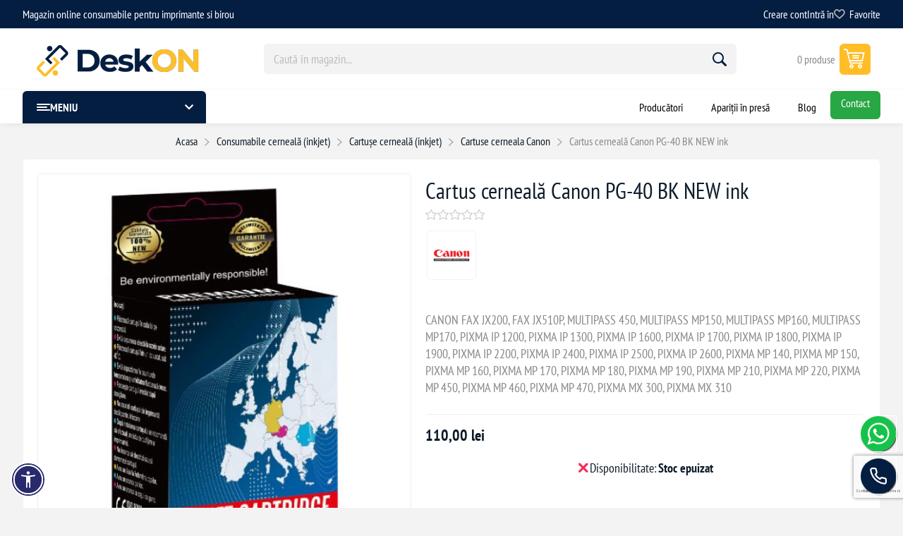

--- FILE ---
content_type: text/html; charset=utf-8
request_url: https://deskon.ro/cartus-cerneal%C4%83-canon-pg-40-bk-new-ink
body_size: 23818
content:
<!DOCTYPE html><html lang="ro" dir="ltr" class="html-product-details-page"><head><title>Cartus cerneal&#x103; Canon PG-40 BK NEW ink. Cartuse compatibile imprimante</title><meta charset="UTF-8"><meta name="description" content="Comandă acum Cartus cerneală   Canon PG-40 BK NEW ink!, "><meta name="keywords" content=""><meta name="generator" content="nopCommerce"><meta name="viewport" content="width=device-width, initial-scale=1.0, minimum-scale=1.0, maximum-scale=2.0"><link rel="preload" as="font" href="/Plugins/EcomDigital.Stores.Deskon/Themes/Deskon/Content/fonts/pioneer.woff" crossorigin><style>html .blog-posts,html .news-items{grid-template-columns:repeat(auto-fill,minmax(400px,1fr))!important}@media(min-width:768px){.blog-posts,.news-items{grid-template-columns:repeat(2,1fr)!important}}html .sub-category-grid .item-box .category-item .picture img{object-fit:cover}html .text-content a{padding:15px 30px}.facebook-btn{color:transparent}.rich-blog-widget .post-picture img,.blog-page .rich-blog-image img{width:100%;object-fit:cover}.item-box{align-content:center}.checkout-confirm-page .total-discount{display:none}.manufacturers img{width:70px;height:auto;border:1px solid #f3f3f3}@media(min-width:1025px){.header-menu{border-top:1px solid #f6f6f6!important}html .mega-menu .subcategories,html .drop-menu .subcategories{gap:5px}}</style><meta name="facebook-domain-verification" content="p83jin33o7r4yvh203qxi1tb2tseyw"><meta property="og:type" content="product"><meta property="og:title" content="Cartus cerneală   Canon PG-40 BK NEW ink"><meta property="og:description" content="Comandă acum Cartus cerneală   Canon PG-40 BK NEW ink!"><meta property="og:image" content="https://deskon.ro/images/thumbs/000/0003852_cartus-inkjet_550.jpeg"><meta property="og:image:url" content="https://deskon.ro/images/thumbs/000/0003852_cartus-inkjet_550.jpeg"><meta property="og:url" content="https://deskon.ro/cartus-cerneal%C4%83-canon-pg-40-bk-new-ink"><meta property="og:site_name" content="deskon.ro - Magazin Online"><meta property="twitter:card" content="summary"><meta property="twitter:site" content="deskon.ro - Magazin Online"><meta property="twitter:title" content="Cartus cerneală   Canon PG-40 BK NEW ink"><meta property="twitter:description" content="Comandă acum Cartus cerneală   Canon PG-40 BK NEW ink!"><meta property="twitter:image" content="https://deskon.ro/images/thumbs/000/0003852_cartus-inkjet_550.jpeg"><meta property="twitter:url" content="https://deskon.ro/cartus-cerneal%C4%83-canon-pg-40-bk-new-ink"><script type="application/ld+json">{"Name":"Cartus cerneală   Canon PG-40 BK NEW ink","Image":"https://deskon.ro/images/thumbs/000/0003852_cartus-inkjet_550.jpeg","Description":"CANON FAX JX200, FAX JX510P, MULTIPASS 450, MULTIPASS MP150, MULTIPASS MP160, MULTIPASS MP170, PIXMA IP 1200, PIXMA IP 1300, PIXMA IP 1600, PIXMA IP 1700, PIXMA IP 1800, PIXMA IP 1900, PIXMA IP 2200, PIXMA IP 2400, PIXMA IP 2500, PIXMA IP 2600, PIXMA MP 140, PIXMA MP 150, PIXMA MP 160, PIXMA MP 170, PIXMA MP 180, PIXMA MP 190, PIXMA MP 210, PIXMA MP 220, PIXMA MP 450, PIXMA MP 460, PIXMA MP 470, PIXMA MX 300, PIXMA MX 310","Sku":"EUR-1624","ProductId":"EUR-1624","Brand":[{"Name":"Canon","Type":"Brand"}],"Color":"black","Offers":{"Price":110.00,"EligibleQuantity":{"MinValue":1.0,"MaxValue":100.0},"Url":"https://deskon.ro/cartus-cerneală-canon-pg-40-bk-new-ink","PriceCurrency":"RON","ItemCondition":"https://schema.org/NewCondition","Availability":"http://schema.org/InStock","Seller":{"Url":"https://deskon.ro/","Logo":"https://deskon.ro/images/thumbs/000/0000910_Logo-DeskON-website.png","Name":"deskon.ro - Magazin Online","Type":"Organization"},"Type":"Offer"},"Context":"http://schema.org/","Type":"Product"}</script><script type="application/ld+json">{"Context":"http://schema.org/","Type":"BreadcrumbList","Items":[{"Type":"ListItem","Position":1,"Item":{"Id":"https://deskon.ro/","Name":"Consumabile cerneală (inkjet)"}},{"Type":"ListItem","Position":2,"Item":{"Id":"https://deskon.ro/","Name":"Cartușe cerneală (inkjet)"}},{"Type":"ListItem","Position":3,"Item":{"Id":"https://deskon.ro/","Name":"Cartuse cerneala Canon"}}],"ItemListOrder":"https://schema.org/ItemListUnordered","NumberOfItems":3}</script><link rel="stylesheet" href="/Plugins/EcomDigital.Web/Content/css/styles.css?v=4LSfGJdPa3JZJiEeA68Xw58OJlk"><link rel="stylesheet" href="/Plugins/EcomDigital.Stores.Deskon/Themes/Deskon/Content/css/styles.css?v=TMZt8MDAsWXNAPaWTOjdNVV91CU"><link rel="stylesheet" href="/Plugins/EcomDigital.Stores.Deskon/Themes/Deskon/Content/css/mobile.css?v=UcqTcA53UjF_OmhoWppU-N1XYuM"><link rel="stylesheet" href="/Plugins/EcomDigital.Stores.Deskon/Themes/Deskon/Content/css/768.css?v=AtN3lJzOzSnc3JT9OhuIB0RofgI"><link rel="stylesheet" href="/Plugins/EcomDigital.Stores.Deskon/Themes/Deskon/Content/css/1024.css?v=rGcEVgfF7GiimpGtJwJF6u-1Eus"><link rel="stylesheet" href="/Plugins/EcomDigital.Stores.Deskon/Themes/Deskon/Content/css/1345.css?v=YyNQioaRtEUapCJt2t6XoY2cq78"><link rel="stylesheet" href="/Plugins/EcomDigital.Stores.Deskon/Themes/Deskon/Content/css/1600.css?v=L6aBT97bUFNy0OLEbld8Vbn0xSo"><link rel="stylesheet" href="/Plugins/EcomDigital.Stores.Deskon/Themes/Deskon/Content/css/specific.css?v=u3XGH9llSoXgIyUP3QkhmTyorjU"><link rel="stylesheet" href="/Plugins/EcomDigital.Stores.Deskon/Themes/Deskon/Content/fonts/FontAwesome/css/all.css?v=z4qsTxYfaAPZ-emJQlxv9bNHK2Y"><link rel="stylesheet" href="/Plugins/EcomDigital.Web/Content/css/acctoolbar.css?v=4WEjUuIEI31CVr0ptWFeDur3dJ8"><link rel="stylesheet" href="/Plugins/EcomDigital.Stores.Deskon/Themes/Deskon/Content/lib/owlcarousel/owl.theme.default.min.css?v=U42DPZJedlpnQzY0y-Ceq1ELd4w"><link rel="stylesheet" href="/Plugins/EcomDigital.Stores.Deskon/Themes/Deskon/Content/lib/owlcarousel/owl.carousel.min.css?v=zN4T2OiFzfQVJE_MCHADFrhQHoc"><link rel="stylesheet" href="/Plugins/EcomDigital.Web/Content/css/ReviewPicture.css?v=55Hm5oasXdTbwVcOo2MWajJ0ZUQ"><link rel="stylesheet" href="/Plugins/EcomDigital.Stores.Deskon/Themes/Deskon/Content/lib/zoom/zoom.css?v=D03n0SK9oeizFglFt7WNvKwWP2A"><link rel="stylesheet" href="/Plugins/EcomDigital.Web/Content/libs/swiper/swiper-bundle.min.css?v=PPLpkzRJsldoN4N6DKNJoLmIAEw"><link rel="stylesheet" href="/Plugins/EcomDigital.Stores.Deskon/Themes/Deskon/SevenSpikes.Nop.Plugins.NopQuickTabs/Content/QuickTabs.css?v=KDRy_iqBCp9BjyUpuBgv1vqCKek"><link rel="stylesheet" href="/Plugins/EcomDigital.Search.ElasticSearch/Content/css/styles.css?v=D_5aeLYSpPmojJMZjeQJissxtxQ"><link rel="stylesheet" href="/Plugins/EcomDigital.Stores.Deskon/Themes/Deskon/SevenSpikes.Nop.Plugins.MegaMenu/Content/MegaMenu.css?v=dPO1aP0m0eNa_OAXSZFFd5Peuvg"><link rel="stylesheet" href="/Plugins/EcomDigital.Web/Content/css/add-to-cart.styles.css?v=2OGoR-N3MTztDQV1tTPGlJiVFmE"><link rel="stylesheet" href="/lib_npm/magnific-popup/magnific-popup.css?v=lJ2HnX2MNgIk7VabLtoMC0odG40"><script>!function(n,t,i,r,u,f,e){n.fbq||(u=n.fbq=function(){u.callMethod?u.callMethod.apply(u,arguments):u.queue.push(arguments)},n._fbq||(n._fbq=u),u.push=u,u.loaded=!0,u.version="2.0",u.agent="plnopcommerce",u.queue=[],f=t.createElement(i),f.async=!0,f.src=r,e=t.getElementsByTagName(i)[0],e.parentNode.insertBefore(f,e))}(window,document,"script","https://connect.facebook.net/en_US/fbevents.js");fbq("init","465156775740898",{external_id:"1792dbb1-b85d-4335-8343-221200607a0f"});fbq("track","PageView");fbq("track","ViewContent",{value:110,currency:"RON",content_ids:["3736"],content_type:"product",content_category:"Cartuse cerneala Canon",content_name:"Cartus cerneală   Canon PG-40 BK NEW ink"})</script><script>(function(n,t,i,r,u){n[r]=n[r]||[];n[r].push({"gtm.start":(new Date).getTime(),event:"gtm.js"});var e=t.getElementsByTagName(i)[0],f=t.createElement(i),o=r!="dataLayer"?"&l="+r:"";f.async=!0;f.src="https://ssdata.deskon.ro/gtm.js?id="+u+o;e.parentNode.insertBefore(f,e)})(window,document,"script","dataLayer","GTM-TQ85QBN5")</script><script src="/Plugins/EcomDigital.Tracking.GoogleTagManager/Content/js/script.js"></script><script>window.addEventListener("load",function(){function i(n){sendItemRemovedEvent(n.currentTarget.closest(".item").dataset.itemId,"/TagManagerEvent/ItemRemoved")}function n(){let n=new FormData,r=$("#flyout-cart");r.find("[data-item-id]").each(function(){let i=$(this).find(".item-quantity"),r=t($(this).data("item-id")),u=t(i.data("quantity")||i.text());n.append("itemquantity"+r,u)});let i=addAntiForgeryToken();n.append(Object.keys(i)[0],Object.values(i)[0]);n.append("updateflyoutcart","");getDatalayer(n,"/TagManagerEvent/ShoppingCartUpdated")}function t(n){let t=parseInt(n);return isNaN(t)?0:t}window.dataLayer=window.dataLayer||[];dataLayer.push({ecommerce:null});dataLayer.push({event:"view_item",ecommerce:{currency:"RON",value:110,items:[{item_id:"EUR-1624",item_name:"Cartus cerneală   Canon PG-40 BK NEW ink",affiliation:"deskon.ro - Magazin Online",discount:0,index:0,item_brand:"Canon",item_variant:"",price:110,quantity:1,item_category:"Consumabile cerneală (inkjet)",item_category1:"Cartușe cerneală (inkjet)",item_category2:"Cartuse cerneala Canon"}]},items:[{id:"EUR-1624",google_business_vertical:"retail"}],value:110});$("body").on("click","#flyout-cart .remove-item",i);$("body").on("click","#flyout-cart .decrease-quantity",n);$("body").on("click","#flyout-cart .increase-quantity",n);var r=$(".product-item");$("body").on("click",".product-item .product-box-add-to-cart-button",function(){let n=$(this).parents().closest(".product-item"),t=addAntiForgeryToken({productId:$(n).data("productid"),quantity:1});getDatalayer(t,"/TagManagerEvent/AddToCart")});$("body").on("click",".button-1.add-to-cart-button",function(){let n=$(this).data("productid"),t=$("#product_enteredQuantity_"+n),i=1;t&&(i=t.val());let r=addAntiForgeryToken({productId:n,quantity:i});getDatalayer(r,"/TagManagerEvent/AddToCart")})})</script><style>.product-details-page .product-specs-box{display:none}.product-details-page .ui-tabs .product-specs-box{display:block}.product-details-page .ui-tabs .product-specs-box .title{display:none}.product-details-page .product-no-reviews,.product-details-page .product-review-links{display:none}</style><link rel="canonical" href="https://deskon.ro/cartus-cerneal%c4%83-canon-pg-40-bk-new-ink"><link rel="shortcut icon" href="/icons/icons_0/favicon.ico"><style>.stock .out-of-stock{background-color:#f00}</style><style>.placeholder-wrapper{background-color:#fff;height:100vh;position:fixed;left:0;top:0;width:100%;z-index:999999;display:flex;flex-direction:column;gap:10px;align-items:center;justify-content:center;opacity:1;transition:all .3s ease}.placeholder-wrapper.hide{opacity:0}.placeholder-wrapper .header-logo{width:100%!important;text-align:center;margin:0}.placeholder-wrapper img{animation-name:stretch;animation-duration:1s;animation-timing-function:ease-in-out;animation-direction:alternate;animation-iteration-count:infinite;animation-play-state:running;border-radius:0!important;width:270px;max-width:60vw;height:auto;max-height:unset}@keyframes stretch{0%{transform:scale(.95)}100%{transform:scale(1)}}</style><body class="product-details-page-body not-logged-in"><div class="placeholder-wrapper"><div class="header-logo"><a href="/" class="logo"> <img title="deskon.ro - Magazin Online" alt="deskon.ro - Magazin Online" src="https://deskon.ro/images/thumbs/000/0000910_Logo-DeskON-website.png"> </a></div></div><input name="__RequestVerificationToken" type="hidden" value="CfDJ8C-mNN5As91NlDcVVYd1tSqzsp4xsk9aNOmglV7NCciVnXmHclsfjPAOxlmXdYXCsl8QiGnFxYzzYsilAtG7bByp4xGGdxOtfxlqLpUtXsus4TBAGLIzLUYBW6gQw82CdkU4p5YosIEiBolKs0SvtJM"><noscript><iframe src="https://ssdata.deskon.ro/ns.html?id=GTM-TQ85QBN5" height="0" width="0" style="display:none;visibility:hidden"></iframe></noscript><div class="ajax-loading-block-window" style="display:none"></div><div id="dialog-notifications-success" title="Notificare" style="display:none"></div><div id="dialog-notifications-error" title="Eroare" style="display:none"></div><div id="dialog-notifications-warning" title="Avertizare" style="display:none"></div><div id="bar-notification" class="bar-notification-container" data-close="Închide"></div><!--[if lte IE 8]><div style="clear:both;height:59px;text-align:center;position:relative"><a href="http://www.microsoft.com/windows/internet-explorer/default.aspx" target="_blank"> <img src="/Plugins/EcomDigital.Stores.Deskon/Themes/DeskOn/Content/img/ie_warning.jpg" height="42" width="820" alt="You are using an outdated browser. For a faster, safer browsing experience, upgrade for free today."> </a></div><![endif]--><div class="master-wrapper-page"><div class="overlayOffCanvas"></div><div class="responsive-nav-wrapper"><div class="button menu-button"><span>Menu</span></div><div class="button personal-button"><span>Personal menu</span></div><div class="header-logo"><a href="/" class="logo"> <img title="deskon.ro - Magazin Online" alt="deskon.ro - Magazin Online" src="https://deskon.ro/images/thumbs/000/0000910_Logo-DeskON-website.png"> </a></div><div class="button search-button"><span>Caută</span></div><div class="button cart-button"><a class="txt" href="/cart"> <span class="cart-qty">0</span> </a></div></div><div class="header"><div class="header-upper-wrapper"><div class="header-upper"><div class="admin-links-wrapper"><div class="promo-text"><span> Magazin online consumabile pentru imprimante si birou</span></div></div><div class="header-links-wrapper flyout-nav"><div class="nav-close close-links"><span>Close</span></div><div class="nav-panel"><div class="header-links"><ul><li><a href="/register?returnUrl=%2Fcartus-cerneal%25C4%2583-canon-pg-40-bk-new-ink" class="ico-register">Creare cont</a><li><a href="/login?returnUrl=%2Fcartus-cerneal%25C4%2583-canon-pg-40-bk-new-ink" class="ico-login">Intră în</a><li><a href="/wishlist" class="ico-wishlist"> <span class="wishlist-label">Favorite</span> <span class="wishlist-qty">0</span> </a></ul></div></div></div></div></div><div class="header-lower"><div class="header-logo"><a href="/" class="logo"> <img title="deskon.ro - Magazin Online" alt="deskon.ro - Magazin Online" src="https://deskon.ro/images/thumbs/000/0000910_Logo-DeskON-website.png"> </a></div><div class="search-box store-search-box flyout-nav"><div class="nav-close close-search"><span>Close</span></div><div class="nav-panel"><form method="get" id="small-search-box-form" class="elastic-search-box" action="/search"><input type="text" class="search-box-text" id="small-searchterms" autocomplete="off" name="q" placeholder="Caută în magazin..." aria-label="Search store"> <button type="submit" class="button-1 search-box-button">Caută</button></form><div class="search-overlay"></div></div></div><div id="flyout-cart" class="header-cart"><div class="flyout-cart"><div class="cart-link"><a href="/cart" class="ico-cart"> <span class="cart-qty"> 0 produse </span> <span class="cart-total"></span> </a></div><div class="mini-shopping-cart"><div class="count">Nu aveți niciun articol în coșul de cumpărături.</div></div></div></div></div></div><div class="header-menu flyout-nav"><div class="nav-close close-menu"><span>Close</span></div><div class="nav-panel modified"><div class="drop-menu"><div class="title"><span>Meniu</span></div><div class="content"><ul class="sublist"></ul></div></div><ul class="mega-menu" data-isrtlenabled="false" data-enableclickfordropdown="false"><li class="has-sublist with-dropdown-in-grid root-category"><a class="with-subcategories" href="/consumabile-laser"><span>Consumabile laser</span></a><div class="dropdown categories fullWidth boxes-5"><div class="row-wrapper"><div class="row"><div class="box"><div class="picture"><a href="/cartuse-toner-compatibile" title="Arată produsele din categoria Cartușe toner"> <img class="lazy" alt="Imagine pentru categorie Cartușe toner" src="[data-uri]" data-original="https://deskon.ro/images/thumbs/022/0220647_cartuse-toner_290.webp"> </a></div><div class="title"><a href="/cartuse-toner-compatibile" title="Cartușe toner"><span>Cartu&#x219;e toner</span></a></div><ul class="subcategories"><li class="subcategory-item"><a href="/cartuse-toner-hp" title="Cartuse toner HP"><span>Cartuse toner HP</span></a><li class="subcategory-item"><a href="/cartuse-toner-ricoh" title="Cartuse toner Ricoh"><span>Cartuse toner Ricoh</span></a><li class="subcategory-item"><a href="/cartuse-toner-canon" title="Cartuse toner Canon"><span>Cartuse toner Canon</span></a><li class="subcategory-item"><a href="/cartuse-toner-samsung" title="Cartuse toner Samsung"><span>Cartuse toner Samsung</span></a><li class="subcategory-item"><a href="/cartuse-toner-xerox" title="Cartuse toner Xerox"><span>Cartuse toner Xerox</span></a><li class="subcategory-item"><a href="/cartuse-toner-oki" title="Cartuse toner Oki"><span>Cartuse toner Oki</span></a><li class="subcategory-item"><a href="/cartuse-toner-lexmark" title="Cartuse toner Lexmark"><span>Cartuse toner Lexmark</span></a><li class="subcategory-item"><a href="/cartuse-toner-kyocera" title="Cartuse toner Kyocera"><span>Cartuse toner Kyocera</span></a><li class="subcategory-item"><a href="/cartuse-toner-sharp" title="Cartuse toner Sharp"><span>Cartuse toner Sharp</span></a><li class="subcategory-item"><a href="/cartuse-toner-brother" title="Cartuse toner Brother"><span>Cartuse toner Brother</span></a><li class="subcategory-item"><a href="/cartuse-toner-utax" title="Cartuse toner Utax"><span>Cartuse toner Utax</span></a><li class="subcategory-item"><a href="/cartuse-toner-epson" title="Cartuse toner Epson"><span>Cartuse toner Epson</span></a><li class="subcategory-item"><a href="/cartuse-toner-dell" title="Cartuse toner Dell"><span>Cartuse toner Dell</span></a><li class="subcategory-item"><a href="/cartuse-toner-panasonic" title="Cartuse toner Panasonic"><span>Cartuse toner Panasonic</span></a><li class="subcategory-item"><a href="/cartuse-toner-triumph-adler" title="Cartuse toner Triumph-Adler"><span>Cartuse toner Triumph-Adler</span></a><li class="subcategory-item all"><a class="view-all" href="/cartuse-toner-compatibile" title="Vezi tot"> <span>Vezi tot</span> </a></ul></div><div class="box"><div class="picture"><a href="/cilindri-fotosensibili-opc" title="Arată produsele din categoria Cilindri fotosensibili (OPC)"> <img class="lazy" alt="Imagine pentru categorie Cilindri fotosensibili (OPC)" src="[data-uri]" data-original="https://deskon.ro/images/thumbs/022/0220648_cilindri-fotosensibili-opc_290.webp"> </a></div><div class="title"><a href="/cilindri-fotosensibili-opc" title="Cilindri fotosensibili (OPC)"><span>Cilindri fotosensibili (OPC)</span></a></div><ul class="subcategories"><li class="subcategory-item"><a href="/cilindri-hp" title="Cilindri HP"><span>Cilindri HP</span></a><li class="subcategory-item"><a href="/cilindri-ricoh" title="Cilindri Ricoh"><span>Cilindri Ricoh</span></a><li class="subcategory-item"><a href="/cilindri-konica-minolta" title="Cilindri Konica-Minolta"><span>Cilindri Konica-Minolta</span></a><li class="subcategory-item"><a href="/cilindri-sharp" title="Cilindri Sharp"><span>Cilindri Sharp</span></a><li class="subcategory-item"><a href="/cilindri-xerox" title="Cilindri Xerox"><span>Cilindri Xerox</span></a><li class="subcategory-item"><a href="/cilindri-brother" title="Cilindri Brother"><span>Cilindri Brother</span></a><li class="subcategory-item"><a href="/cilindri-samsung" title="Cilindri Samsung"><span>Cilindri Samsung</span></a><li class="subcategory-item"><a href="/cilindri-canon" title="Cilindri Canon"><span>Cilindri Canon</span></a><li class="subcategory-item"><a href="/cilindri-kyocera" title="Cilindri Kyocera"><span>Cilindri Kyocera</span></a><li class="subcategory-item"><a href="/cilindri-toshiba" title="Cilindri Toshiba"><span>Cilindri Toshiba</span></a><li class="subcategory-item"><a href="/cilindri-lexmark" title="Cilindri Lexmark"><span>Cilindri Lexmark</span></a><li class="subcategory-item"><a href="/cilindri-oce" title="Cilindri OCE"><span>Cilindri OCE</span></a><li class="subcategory-item"><a href="/cilindri-panasonic" title="Cilindri Panasonic"><span>Cilindri Panasonic</span></a><li class="subcategory-item"><a href="/cilindri-oki" title="Cilindri Oki"><span>Cilindri Oki</span></a></ul></div><div class="box"><div class="picture"><a href="/cartuse-copiator" title="Arată produsele din categoria Cartuse Copiator"> <img class="lazy" alt="Imagine pentru categorie Cartuse Copiator" src="[data-uri]" data-original="https://deskon.ro/images/thumbs/022/0220649_cartuse-copiator_290.webp"> </a></div><div class="title"><a href="/cartuse-copiator" title="Cartuse Copiator"><span>Cartuse Copiator</span></a></div><ul class="subcategories"><li class="subcategory-item"><a href="/cartuse-copiator-konica-minolta" title="Cartuse copiator Konica-Minolta"><span>Cartuse copiator Konica-Minolta</span></a><li class="subcategory-item"><a href="/cartuse-copiator-canon" title="Cartuse copiator Canon"><span>Cartuse copiator Canon</span></a><li class="subcategory-item"><a href="/cartuse-copiator-sharp" title="Cartuse copiator Sharp"><span>Cartuse copiator Sharp</span></a><li class="subcategory-item"><a href="/cartuse-copiator-lexmark" title="Cartuse copiator Lexmark"><span>Cartuse copiator Lexmark</span></a><li class="subcategory-item"><a href="/cartuse-copiator-toshiba" title="Cartuse copiator Toshiba"><span>Cartuse copiator Toshiba</span></a><li class="subcategory-item"><a href="/cartuse-copiator-oce" title="Cartuse copiator OCE"><span>Cartuse copiator OCE</span></a><li class="subcategory-item"><a href="/cartuse-copiator-xerox" title="Cartuse copiator Xerox"><span>Cartuse copiator Xerox</span></a></ul></div><div class="box"><div class="picture"><a href="/drum-unit" title="Arată produsele din categoria Drum Unit"> <img class="lazy" alt="Imagine pentru categorie Drum Unit" src="[data-uri]" data-original="https://deskon.ro/images/thumbs/022/0220650_drum-unit_290.jpeg"> </a></div><div class="title"><a href="/drum-unit" title="Drum Unit"><span>Drum Unit</span></a></div><ul class="subcategories"><li class="subcategory-item"><a href="/drum-unit-ricoh" title="Drum Unit Ricoh"><span>Drum Unit Ricoh</span></a><li class="subcategory-item"><a href="/drum-unit-xerox" title="Drum Unit Xerox"><span>Drum Unit Xerox</span></a><li class="subcategory-item"><a href="/drum-unit-hp" title="Drum Unit HP"><span>Drum Unit HP</span></a><li class="subcategory-item"><a href="/drum-unit-brother" title="Drum Unit Brother"><span>Drum Unit Brother</span></a></ul></div><div class="empty-box"></div></div></div></div><li class="has-sublist with-dropdown-in-grid root-category"><a class="with-subcategories" href="/consumabile-cerneal%C4%83-inkjet"><span>Consumabile cerneal&#x103; (inkjet)</span></a><div class="dropdown categories fullWidth boxes-5"><div class="row-wrapper"><div class="row"><div class="box"><div class="picture"><a href="/cartuse-cerneala-compatibile" title="Arată produsele din categoria Cartușe cerneală (inkjet)"> <img class="lazy" alt="Imagine pentru categorie Cartușe cerneală (inkjet)" src="[data-uri]" data-original="https://deskon.ro/images/thumbs/022/0220652_cartuse-cerneala-inkjet_290.jpeg"> </a></div><div class="title"><a href="/cartuse-cerneala-compatibile" title="Cartușe cerneală (inkjet)"><span>Cartu&#x219;e cerneal&#x103; (inkjet)</span></a></div><ul class="subcategories"><li class="subcategory-item"><a href="/cartuse-cerneala-epson" title="Cartuse cerneala Epson"><span>Cartuse cerneala Epson</span></a><li class="subcategory-item"><a href="/cartuse-cerneala-canon" title="Cartuse cerneala Canon"><span>Cartuse cerneala Canon</span></a><li class="subcategory-item"><a href="/cartuse-cerneala-hp" title="Cartuse cerneala HP"><span>Cartuse cerneala HP</span></a><li class="subcategory-item"><a href="/cartuse-cerneala-brother" title="Cartuse cerneala Brother"><span>Cartuse cerneala Brother</span></a><li class="subcategory-item"><a href="/cartuse-cerneala-lexmark" title="Cartuse cerneala Lexmark"><span>Cartuse cerneala Lexmark</span></a><li class="subcategory-item"><a href="/cartuse-cerneala-kodak" title="Cartuse cerneala Kodak"><span>Cartuse cerneala Kodak</span></a><li class="subcategory-item"><a href="/cartuse-cerneala-samsung" title="Cartuse cerneala Samsung"><span>Cartuse cerneala Samsung</span></a><li class="subcategory-item"><a href="/cartuse-cerneala-philips" title="Cartuse cerneala Philips"><span>Cartuse cerneala Philips</span></a><li class="subcategory-item"><a href="/cartuse-cerneala-olivetti" title="Cartuse cerneala Olivetti"><span>Cartuse cerneala Olivetti</span></a><li class="subcategory-item"><a href="/cartuse-cerneala-atrix" title="Cartuse cerneala Atrix"><span>Cartuse cerneala Atrix</span></a><li class="subcategory-item"><a href="/cartuse-cerneala-dell" title="Cartuse cerneala Dell"><span>Cartuse cerneala Dell</span></a></ul></div><div class="box"><div class="picture"><a href="/cerneala-refill-compatibil" title="Arată produsele din categoria Cerneală refill"> <img class="lazy" alt="Imagine pentru categorie Cerneală refill" src="[data-uri]" data-original="https://deskon.ro/images/thumbs/022/0220651_cerneala-refill_290.jpeg"> </a></div><div class="title"><a href="/cerneala-refill-compatibil" title="Cerneală refill"><span>Cerneal&#x103; refill</span></a></div><ul class="subcategories"><li class="subcategory-item"><a href="/cerneal%C4%83-refill-canon" title="Cerneală refill Canon"><span>Cerneal&#x103; refill Canon</span></a><li class="subcategory-item"><a href="/cerneal%C4%83-refill-hp" title="Cerneală refill HP"><span>Cerneal&#x103; refill HP</span></a><li class="subcategory-item"><a href="/cerneal%C4%83-refill-epson" title="Cerneală refill Epson"><span>Cerneal&#x103; refill Epson</span></a><li class="subcategory-item"><a href="/cerneal%C4%83-refill-lexmark" title="Cerneală refill Lexmark"><span>Cerneal&#x103; refill Lexmark</span></a><li class="subcategory-item"><a href="/cerneal%C4%83-refill-brother" title="Cerneală refill Brother"><span>Cerneal&#x103; refill Brother</span></a></ul></div><div class="empty-box"></div><div class="empty-box"></div><div class="empty-box"></div></div></div></div><li class="has-sublist with-dropdown-in-grid root-category"><a class="with-subcategories" href="/laptop-desktop-it-birotica"><span>Laptop, Desktop, IT, Birotica</span></a><div class="dropdown categories fullWidth boxes-5"><div class="row-wrapper"><div class="row"><div class="box"><div class="picture"><a href="/calculatoare" title="Arată produsele din categoria Calculatoare"> <img class="lazy" alt="Imagine pentru categorie Calculatoare" src="[data-uri]" data-original="https://deskon.ro/images/thumbs/022/0220633_calculatoare_290.jpeg"> </a></div><div class="title"><a href="/calculatoare" title="Calculatoare"><span>Calculatoare</span></a></div><ul class="subcategories"><li class="subcategory-item"><a href="/calculatoare-refurbished" title="Calculatoare Refurbished"><span>Calculatoare Refurbished</span></a><li class="subcategory-item"><a href="/calculatoare-ca-nou" title="Calculatoare &#34;Ca Nou&#34;"><span>Calculatoare &quot;Ca Nou&quot;</span></a><li class="subcategory-item"><a href="/calculatoare-gaming" title="Calculatoare Gaming"><span>Calculatoare Gaming</span></a><li class="subcategory-item"><a href="/calculatoare-second-hand" title="Calculatoare Second Hand"><span>Calculatoare Second Hand</span></a><li class="subcategory-item"><a href="/calculatoare-noi" title="Calculatoare Noi"><span>Calculatoare Noi</span></a></ul></div><div class="box"><div class="picture"><a href="/laptop" title="Arată produsele din categoria Laptop-uri"> <img class="lazy" alt="Imagine pentru categorie Laptop-uri" src="[data-uri]" data-original="https://deskon.ro/images/thumbs/022/0220634_laptop-uri_290.jpeg"> </a></div><div class="title"><a href="/laptop" title="Laptop-uri"><span>Laptop-uri</span></a></div><ul class="subcategories"><li class="subcategory-item"><a href="/laptopuri-second-hand" title="Laptopuri Second Hand"><span>Laptopuri Second Hand</span></a><li class="subcategory-item"><a href="/laptopuri-ca-nou" title="Laptopuri &#34;Ca Nou&#34;"><span>Laptopuri &quot;Ca Nou&quot;</span></a><li class="subcategory-item"><a href="/laptopuri-refurbished" title="Laptopuri Refurbished"><span>Laptopuri Refurbished</span></a></ul></div><div class="box"><div class="picture"><a href="/periferice-pc" title="Arată produsele din categoria Periferice PC"> <img class="lazy" alt="Imagine pentru categorie Periferice PC" src="[data-uri]" data-original="https://deskon.ro/images/thumbs/022/0220636_periferice-pc_290.jpeg"> </a></div><div class="title"><a href="/periferice-pc" title="Periferice PC"><span>Periferice PC</span></a></div><ul class="subcategories"><li class="subcategory-item"><a href="/videoproiectoare" title="Videoproiectoare"><span>Videoproiectoare</span></a><li class="subcategory-item"><a href="/mouse" title="Mouse"><span>Mouse</span></a><li class="subcategory-item"><a href="/tastaturi" title="Tastaturi"><span>Tastaturi</span></a><li class="subcategory-item"><a href="/periferice-diverse" title="Periferice Diverse"><span>Periferice Diverse</span></a><li class="subcategory-item"><a href="/docking-station" title="Docking Station"><span>Docking Station</span></a><li class="subcategory-item all"><a class="view-all" href="/periferice-pc" title="Vezi tot"> <span>Vezi tot</span> </a></ul></div><div class="box"><div class="picture"><a href="/componente" title="Arată produsele din categoria Componente"> <img class="lazy" alt="Imagine pentru categorie Componente" src="[data-uri]" data-original="https://deskon.ro/images/thumbs/022/0220653_componente_290.webp"> </a></div><div class="title"><a href="/componente" title="Componente"><span>Componente</span></a></div><ul class="subcategories"><li class="subcategory-item"><a href="/caddy-server" title="Caddy server"><span>Caddy server</span></a><li class="subcategory-item"><a href="/controller-raid" title="Controller Raid"><span>Controller Raid</span></a><li class="subcategory-item"><a href="/masca-bay-server" title="Masca Bay server"><span>Masca Bay server</span></a><li class="subcategory-item"><a href="/procesor" title="Procesor"><span>Procesor</span></a><li class="subcategory-item"><a href="/memorie-ram" title="Memorie RAM"><span>Memorie RAM</span></a><li class="subcategory-item all"><a class="view-all" href="/componente" title="Vezi tot"> <span>Vezi tot</span> </a></ul></div><div class="empty-box"></div></div></div></div><li class="has-sublist with-dropdown-in-grid root-category"><a class="with-subcategories" href="/riboane-2"><span>Riboane</span></a><div class="dropdown categories fullWidth boxes-8"><div class="row-wrapper"><div class="row"><div class="box"><div class="picture"><a href="/riboane-compatibile-brother" title="Arată produsele din categoria Riboane compatibile Brother"> <img class="lazy" alt="Imagine pentru categorie Riboane compatibile Brother" src="[data-uri]" data-original="https://deskon.ro/images/thumbs/022/0220670_riboane-compatibile-brother_290.jpeg"> </a></div><div class="title"><a href="/riboane-compatibile-brother" title="Riboane compatibile Brother"><span>Riboane compatibile Brother</span></a></div></div><div class="box"><div class="picture"><a href="/riboane-compatibile-canon" title="Arată produsele din categoria Riboane compatibile Canon"> <img class="lazy" alt="Imagine pentru categorie Riboane compatibile Canon" src="[data-uri]" data-original="https://deskon.ro/images/thumbs/022/0220692_riboane-compatibile-canon_290.jpeg"> </a></div><div class="title"><a href="/riboane-compatibile-canon" title="Riboane compatibile Canon"><span>Riboane compatibile Canon</span></a></div></div><div class="box"><div class="picture"><a href="/riboane-compatibile-oki" title="Arată produsele din categoria Riboane compatibile Oki"> <img class="lazy" alt="Imagine pentru categorie Riboane compatibile Oki" src="[data-uri]" data-original="https://deskon.ro/images/thumbs/022/0220698_riboane-compatibile-oki_290.jpeg"> </a></div><div class="title"><a href="/riboane-compatibile-oki" title="Riboane compatibile Oki"><span>Riboane compatibile Oki</span></a></div></div><div class="box"><div class="picture"><a href="/riboane-compatibile-philips" title="Arată produsele din categoria Riboane compatibile Philips"> <img class="lazy" alt="Imagine pentru categorie Riboane compatibile Philips" src="[data-uri]" data-original="https://deskon.ro/images/thumbs/022/0220699_riboane-compatibile-philips_290.jpeg"> </a></div><div class="title"><a href="/riboane-compatibile-philips" title="Riboane compatibile Philips"><span>Riboane compatibile Philips</span></a></div></div><div class="box"><div class="picture"><a href="/riboane-compatibile-panasonic" title="Arată produsele din categoria Riboane compatibile Panasonic"> <img class="lazy" alt="Imagine pentru categorie Riboane compatibile Panasonic" src="[data-uri]" data-original="https://deskon.ro/images/thumbs/022/0220693_riboane-compatibile-panasonic_290.jpeg"> </a></div><div class="title"><a href="/riboane-compatibile-panasonic" title="Riboane compatibile Panasonic"><span>Riboane compatibile Panasonic</span></a></div></div><div class="box"><div class="picture"><a href="/riboane-compatibile-epson" title="Arată produsele din categoria Riboane compatibile Epson"> <img class="lazy" alt="Imagine pentru categorie Riboane compatibile Epson" src="[data-uri]" data-original="https://deskon.ro/images/thumbs/022/0220694_riboane-compatibile-epson_290.jpeg"> </a></div><div class="title"><a href="/riboane-compatibile-epson" title="Riboane compatibile Epson"><span>Riboane compatibile Epson</span></a></div></div><div class="box"><div class="picture"><a href="/riboane-compatibile-tally" title="Arată produsele din categoria Riboane compatibile Tally"> <img class="lazy" alt="Imagine pentru categorie Riboane compatibile Tally" src="[data-uri]" data-original="https://deskon.ro/images/thumbs/022/0220700_riboane-compatibile-tally_290.jpeg"> </a></div><div class="title"><a href="/riboane-compatibile-tally" title="Riboane compatibile Tally"><span>Riboane compatibile Tally</span></a></div></div><div class="box"><div class="picture"><a href="/riboane-compatibile-zebra" title="Arată produsele din categoria Riboane compatibile Zebra"> <img class="lazy" alt="Imagine pentru categorie Riboane compatibile Zebra" src="[data-uri]" data-original="https://deskon.ro/images/thumbs/022/0220701_riboane-compatibile-zebra_290.jpeg"> </a></div><div class="title"><a href="/riboane-compatibile-zebra" title="Riboane compatibile Zebra"><span>Riboane compatibile Zebra</span></a></div></div></div><div class="row"><div class="box"><div class="picture"><a href="/riboane-compatibile-star" title="Arată produsele din categoria Riboane compatibile Star"> <img class="lazy" alt="Imagine pentru categorie Riboane compatibile Star" src="[data-uri]" data-original="https://deskon.ro/images/thumbs/def/default-image_290.png"> </a></div><div class="title"><a href="/riboane-compatibile-star" title="Riboane compatibile Star"><span>Riboane compatibile Star</span></a></div></div><div class="box"><div class="picture"><a href="/riboane-compatibile-seikosha" title="Arată produsele din categoria Riboane compatibile Seikosha"> <img class="lazy" alt="Imagine pentru categorie Riboane compatibile Seikosha" src="[data-uri]" data-original="https://deskon.ro/images/thumbs/def/default-image_290.png"> </a></div><div class="title"><a href="/riboane-compatibile-seikosha" title="Riboane compatibile Seikosha"><span>Riboane compatibile Seikosha</span></a></div></div><div class="box"><div class="picture"><a href="/riboane-compatibile-sharp" title="Arată produsele din categoria Riboane compatibile  Sharp"> <img class="lazy" alt="Imagine pentru categorie Riboane compatibile  Sharp" src="[data-uri]" data-original="https://deskon.ro/images/thumbs/def/default-image_290.png"> </a></div><div class="title"><a href="/riboane-compatibile-sharp" title="Riboane compatibile  Sharp"><span>Riboane compatibile Sharp</span></a></div></div><div class="box"><div class="picture"><a href="/riboane-compatibile-olivetti" title="Arată produsele din categoria Riboane compatibile Olivetti"> <img class="lazy" alt="Imagine pentru categorie Riboane compatibile Olivetti" src="[data-uri]" data-original="https://deskon.ro/images/thumbs/def/default-image_290.png"> </a></div><div class="title"><a href="/riboane-compatibile-olivetti" title="Riboane compatibile Olivetti"><span>Riboane compatibile Olivetti</span></a></div></div><div class="box"><div class="picture"><a href="/riboane-compatibile-ibm" title="Arată produsele din categoria Riboane compatibile IBM"> <img class="lazy" alt="Imagine pentru categorie Riboane compatibile IBM" src="[data-uri]" data-original="https://deskon.ro/images/thumbs/def/default-image_290.png"> </a></div><div class="title"><a href="/riboane-compatibile-ibm" title="Riboane compatibile IBM"><span>Riboane compatibile IBM</span></a></div></div><div class="box"><div class="picture"><a href="/riboane-compatibile-fujitsu" title="Arată produsele din categoria Riboane compatibile Fujitsu"> <img class="lazy" alt="Imagine pentru categorie Riboane compatibile Fujitsu" src="[data-uri]" data-original="https://deskon.ro/images/thumbs/def/default-image_290.png"> </a></div><div class="title"><a href="/riboane-compatibile-fujitsu" title="Riboane compatibile Fujitsu"><span>Riboane compatibile Fujitsu</span></a></div></div><div class="box"><div class="picture"><a href="/riboane-compatibile-citizen" title="Arată produsele din categoria Riboane compatibile Citizen"> <img class="lazy" alt="Imagine pentru categorie Riboane compatibile Citizen" src="[data-uri]" data-original="https://deskon.ro/images/thumbs/def/default-image_290.png"> </a></div><div class="title"><a href="/riboane-compatibile-citizen" title="Riboane compatibile Citizen"><span>Riboane compatibile Citizen</span></a></div></div><div class="empty-box"></div></div></div></div><li class="has-sublist with-dropdown-in-grid root-category"><a class="with-subcategories" href="/sisteme-pos"><span>Sisteme POS</span></a><div class="dropdown categories fullWidth boxes-5"><div class="row-wrapper"><div class="row"><div class="box"><div class="picture"><a href="/sisteme-pos-second-hand" title="Arată produsele din categoria Sisteme POS Second Hand"> <img class="lazy" alt="Imagine pentru categorie Sisteme POS Second Hand" src="[data-uri]" data-original="https://deskon.ro/images/thumbs/022/0220666_sisteme-pos-second-hand_290.jpeg"> </a></div><div class="title"><a href="/sisteme-pos-second-hand" title="Sisteme POS Second Hand"><span>Sisteme POS Second Hand</span></a></div></div><div class="box"><div class="picture"><a href="/sisteme-pos-noi" title="Arată produsele din categoria Sisteme POS Noi"> <img class="lazy" alt="Imagine pentru categorie Sisteme POS Noi" src="[data-uri]" data-original="https://deskon.ro/images/thumbs/022/0220665_sisteme-pos-noi_290.jpeg"> </a></div><div class="title"><a href="/sisteme-pos-noi" title="Sisteme POS Noi"><span>Sisteme POS Noi</span></a></div></div><div class="box"><div class="picture"><a href="/sisteme-pos-refurbished" title="Arată produsele din categoria Sisteme POS Refurbished"> <img class="lazy" alt="Imagine pentru categorie Sisteme POS Refurbished" src="[data-uri]" data-original="https://deskon.ro/images/thumbs/022/0220664_sisteme-pos-refurbished_290.jpeg"> </a></div><div class="title"><a href="/sisteme-pos-refurbished" title="Sisteme POS Refurbished"><span>Sisteme POS Refurbished</span></a></div></div><div class="empty-box"></div><div class="empty-box"></div></div></div></div><li class="with-dropdown-in-grid root-category"><a href="/cititioare-coduri-de-bare"><span>Cititioare coduri de bare</span></a><li class="has-sublist with-dropdown-in-grid root-category"><a class="with-subcategories" href="/hartie-foto"><span>Hartie foto</span></a><div class="dropdown categories fullWidth boxes-8"><div class="row-wrapper"><div class="row"><div class="box"><div class="picture"><a href="/hartie-foto-hp" title="Arată produsele din categoria Hartie foto HP"> <img class="lazy" alt="Imagine pentru categorie Hartie foto HP" src="[data-uri]" data-original="https://deskon.ro/images/thumbs/022/0220695_hartie-foto-hp_290.jpeg"> </a></div><div class="title"><a href="/hartie-foto-hp" title="Hartie foto HP"><span>Hartie foto HP</span></a></div></div><div class="box"><div class="picture"><a href="/hartie-foto-brother" title="Arată produsele din categoria Hartie foto Brother"> <img class="lazy" alt="Imagine pentru categorie Hartie foto Brother" src="[data-uri]" data-original="https://deskon.ro/images/thumbs/022/0220696_hartie-foto-brother_290.jpeg"> </a></div><div class="title"><a href="/hartie-foto-brother" title="Hartie foto Brother"><span>Hartie foto Brother</span></a></div></div><div class="empty-box"></div><div class="empty-box"></div><div class="empty-box"></div><div class="empty-box"></div><div class="empty-box"></div><div class="empty-box"></div></div></div></div><li class="has-sublist with-dropdown-in-grid root-category"><a class="with-subcategories" href="/fuser-unit"><span>Fuser Unit</span></a><div class="dropdown categories fullWidth boxes-8"><div class="row-wrapper"><div class="row"><div class="box"><div class="picture"><a href="/fuser-unit-xerox" title="Arată produsele din categoria Fuser Unit Xerox"> <img class="lazy" alt="Imagine pentru categorie Fuser Unit Xerox" src="[data-uri]" data-original="https://deskon.ro/images/thumbs/022/0220685_fuser-unit-xerox_290.jpeg"> </a></div><div class="title"><a href="/fuser-unit-xerox" title="Fuser Unit Xerox"><span>Fuser Unit Xerox</span></a></div></div><div class="box"><div class="picture"><a href="/fuser-unit-kyocera" title="Arată produsele din categoria Fuser Unit Kyocera"> <img class="lazy" alt="Imagine pentru categorie Fuser Unit Kyocera" src="[data-uri]" data-original="https://deskon.ro/images/thumbs/022/0220686_fuser-unit-kyocera_290.jpeg"> </a></div><div class="title"><a href="/fuser-unit-kyocera" title="Fuser Unit Kyocera"><span>Fuser Unit Kyocera</span></a></div></div><div class="box"><div class="picture"><a href="/fuser-unit-konica-minolta" title="Arată produsele din categoria Fuser Unit Konica-Minolta	"> <img class="lazy" alt="Imagine pentru categorie Fuser Unit Konica-Minolta	" src="[data-uri]" data-original="https://deskon.ro/images/thumbs/022/0220687_fuser-unit-konica-minolta_290.jpeg"> </a></div><div class="title"><a href="/fuser-unit-konica-minolta" title="Fuser Unit Konica-Minolta	"><span>Fuser Unit Konica-Minolta&#x9;</span></a></div></div><div class="box"><div class="picture"><a href="/fuser-unit-brother" title="Arată produsele din categoria Fuser Unit Brother"> <img class="lazy" alt="Imagine pentru categorie Fuser Unit Brother" src="[data-uri]" data-original="https://deskon.ro/images/thumbs/022/0220688_fuser-unit-brother_290.jpeg"> </a></div><div class="title"><a href="/fuser-unit-brother" title="Fuser Unit Brother"><span>Fuser Unit Brother</span></a></div></div><div class="box"><div class="picture"><a href="/fuser-unit-hp" title="Arată produsele din categoria Fuser Unit HP"> <img class="lazy" alt="Imagine pentru categorie Fuser Unit HP" src="[data-uri]" data-original="https://deskon.ro/images/thumbs/022/0220689_fuser-unit-hp_290.jpeg"> </a></div><div class="title"><a href="/fuser-unit-hp" title="Fuser Unit HP"><span>Fuser Unit HP</span></a></div></div><div class="box"><div class="picture"><a href="/fuser-unit-canon" title="Arată produsele din categoria Fuser Unit Canon"> <img class="lazy" alt="Imagine pentru categorie Fuser Unit Canon" src="[data-uri]" data-original="https://deskon.ro/images/thumbs/022/0220690_fuser-unit-canon_290.jpeg"> </a></div><div class="title"><a href="/fuser-unit-canon" title="Fuser Unit Canon"><span>Fuser Unit Canon</span></a></div></div><div class="box"><div class="picture"><a href="/fuser-unit-lexmark" title="Arată produsele din categoria Fuser Unit Lexmark"> <img class="lazy" alt="Imagine pentru categorie Fuser Unit Lexmark" src="[data-uri]" data-original="https://deskon.ro/images/thumbs/022/0220691_fuser-unit-lexmark_290.jpeg"> </a></div><div class="title"><a href="/fuser-unit-lexmark" title="Fuser Unit Lexmark"><span>Fuser Unit Lexmark</span></a></div></div><div class="empty-box"></div></div></div></div><li class="has-sublist with-dropdown-in-grid root-category"><a class="with-subcategories" href="/imprimante-4"><span>Imprimante</span></a><div class="dropdown categories fullWidth boxes-8"><div class="row-wrapper"><div class="row"><div class="box"><div class="picture"><a href="/imprimante-termice" title="Arată produsele din categoria Imprimante termice"> <img class="lazy" alt="Imagine pentru categorie Imprimante termice" src="[data-uri]" data-original="https://deskon.ro/images/thumbs/def/default-image_290.png"> </a></div><div class="title"><a href="/imprimante-termice" title="Imprimante termice"><span>Imprimante termice</span></a></div></div><div class="box"><div class="picture"><a href="/imprimante-canon" title="Arată produsele din categoria Imprimante Canon"> <img class="lazy" alt="Imagine pentru categorie Imprimante Canon" src="[data-uri]" data-original="https://deskon.ro/images/thumbs/022/0220682_imprimante-canon_290.jpeg"> </a></div><div class="title"><a href="/imprimante-canon" title="Imprimante Canon"><span>Imprimante Canon</span></a></div></div><div class="box"><div class="picture"><a href="/imprimante-brother" title="Arată produsele din categoria Imprimante Brother"> <img class="lazy" alt="Imagine pentru categorie Imprimante Brother" src="[data-uri]" data-original="https://deskon.ro/images/thumbs/022/0220683_imprimante-brother_290.jpeg"> </a></div><div class="title"><a href="/imprimante-brother" title="Imprimante Brother"><span>Imprimante Brother</span></a></div></div><div class="box"><div class="picture"><a href="/imprimante-oki" title="Arată produsele din categoria Imprimante Oki"> <img class="lazy" alt="Imagine pentru categorie Imprimante Oki" src="[data-uri]" data-original="https://deskon.ro/images/thumbs/022/0220697_imprimante-oki_290.jpeg"> </a></div><div class="title"><a href="/imprimante-oki" title="Imprimante Oki"><span>Imprimante Oki</span></a></div></div><div class="box"><div class="picture"><a href="/imprimante-kyocera" title="Arată produsele din categoria Imprimante Kyocera"> <img class="lazy" alt="Imagine pentru categorie Imprimante Kyocera" src="[data-uri]" data-original="https://deskon.ro/images/thumbs/022/0220684_imprimante-kyocera_290.jpeg"> </a></div><div class="title"><a href="/imprimante-kyocera" title="Imprimante Kyocera"><span>Imprimante Kyocera</span></a></div></div><div class="box"><div class="picture"><a href="/imprimante-second-hand" title="Arată produsele din categoria Imprimante Second Hand"> <img class="lazy" alt="Imagine pentru categorie Imprimante Second Hand" src="[data-uri]" data-original="https://deskon.ro/images/thumbs/def/default-image_290.png"> </a></div><div class="title"><a href="/imprimante-second-hand" title="Imprimante Second Hand"><span>Imprimante Second Hand</span></a></div></div><div class="box"><div class="picture"><a href="/imprimante-refurbished" title="Arată produsele din categoria Imprimante Refurbished"> <img class="lazy" alt="Imagine pentru categorie Imprimante Refurbished" src="[data-uri]" data-original="https://deskon.ro/images/thumbs/def/default-image_290.png"> </a></div><div class="title"><a href="/imprimante-refurbished" title="Imprimante Refurbished"><span>Imprimante Refurbished</span></a></div></div><div class="box"><div class="picture"><a href="/imprimante-ca-nou" title="Arată produsele din categoria Imprimante &#34;Ca Nou&#34;"> <img class="lazy" alt="Imagine pentru categorie Imprimante &#34;Ca Nou&#34;" src="[data-uri]" data-original="https://deskon.ro/images/thumbs/def/default-image_290.png"> </a></div><div class="title"><a href="/imprimante-ca-nou" title="Imprimante &#34;Ca Nou&#34;"><span>Imprimante &quot;Ca Nou&quot;</span></a></div></div></div></div></div><li class="has-sublist with-dropdown-in-grid root-category"><a class="with-subcategories" href="/retelistica"><span>Retelistica</span></a><div class="dropdown categories fullWidth boxes-5"><div class="row-wrapper"><div class="row"><div class="box"><div class="picture"><a href="/switch-uri" title="Arată produsele din categoria Switch-uri"> <img class="lazy" alt="Imagine pentru categorie Switch-uri" src="[data-uri]" data-original="https://deskon.ro/images/thumbs/022/0220661_switch-uri_290.webp"> </a></div><div class="title"><a href="/switch-uri" title="Switch-uri"><span>Switch-uri</span></a></div></div><div class="box"><div class="picture"><a href="/routere" title="Arată produsele din categoria Routere"> <img class="lazy" alt="Imagine pentru categorie Routere" src="[data-uri]" data-original="https://deskon.ro/images/thumbs/022/0220662_routere_290.jpeg"> </a></div><div class="title"><a href="/routere" title="Routere"><span>Routere</span></a></div></div><div class="box"><div class="picture"><a href="/placi-de-retea" title="Arată produsele din categoria Placi de retea"> <img class="lazy" alt="Imagine pentru categorie Placi de retea" src="[data-uri]" data-original="https://deskon.ro/images/thumbs/022/0220663_placi-de-retea_290.png"> </a></div><div class="title"><a href="/placi-de-retea" title="Placi de retea"><span>Placi de retea</span></a></div></div><div class="empty-box"></div><div class="empty-box"></div></div></div></div><li class="has-sublist with-dropdown-in-grid root-category"><a class="with-subcategories" href="/ups"><span>UPS</span></a><div class="dropdown categories fullWidth boxes-5"><div class="row-wrapper"><div class="row"><div class="box"><div class="picture"><a href="/ups-refurbished" title="Arată produsele din categoria UPS Refurbished"> <img class="lazy" alt="Imagine pentru categorie UPS Refurbished" src="[data-uri]" data-original="https://deskon.ro/images/thumbs/022/0220657_ups-refurbished_290.jpeg"> </a></div><div class="title"><a href="/ups-refurbished" title="UPS Refurbished"><span>UPS Refurbished</span></a></div></div><div class="box"><div class="picture"><a href="/ups-second-hand" title="Arată produsele din categoria UPS Second Hand"> <img class="lazy" alt="Imagine pentru categorie UPS Second Hand" src="[data-uri]" data-original="https://deskon.ro/images/thumbs/022/0220658_ups-second-hand_290.jpeg"> </a></div><div class="title"><a href="/ups-second-hand" title="UPS Second Hand"><span>UPS Second Hand</span></a></div></div><div class="box"><div class="picture"><a href="/acumulatori-baterii-noi" title="Arată produsele din categoria Acumulatori baterii noi"> <img class="lazy" alt="Imagine pentru categorie Acumulatori baterii noi" src="[data-uri]" data-original="https://deskon.ro/images/thumbs/022/0220659_acumulatori-baterii-noi_290.webp"> </a></div><div class="title"><a href="/acumulatori-baterii-noi" title="Acumulatori baterii noi"><span>Acumulatori baterii noi</span></a></div></div><div class="box"><div class="picture"><a href="/ups-noi" title="Arată produsele din categoria UPS Noi"> <img class="lazy" alt="Imagine pentru categorie UPS Noi" src="[data-uri]" data-original="https://deskon.ro/images/thumbs/022/0220660_ups-noi_290.webp"> </a></div><div class="title"><a href="/ups-noi" title="UPS Noi"><span>UPS Noi</span></a></div></div><div class="empty-box"></div></div></div></div><li class="has-sublist with-dropdown-in-grid root-category"><a class="with-subcategories" href="/accesorii"><span>Accesorii</span></a><div class="dropdown categories fullWidth boxes-5"><div class="row-wrapper"><div class="row"><div class="box"><div class="picture"><a href="/genti" title="Arată produsele din categoria Genti"> <img class="lazy" alt="Imagine pentru categorie Genti" src="[data-uri]" data-original="https://deskon.ro/images/thumbs/022/0220655_genti_290.jpeg"> </a></div><div class="title"><a href="/genti" title="Genti"><span>Genti</span></a></div></div><div class="box"><div class="picture"><a href="/cabluri-si-adaptoare" title="Arată produsele din categoria Cabluri si Adaptoare"> <img class="lazy" alt="Imagine pentru categorie Cabluri si Adaptoare" src="[data-uri]" data-original="https://deskon.ro/images/thumbs/022/0220656_cabluri-si-adaptoare_290.jpeg"> </a></div><div class="title"><a href="/cabluri-si-adaptoare" title="Cabluri si Adaptoare"><span>Cabluri si Adaptoare</span></a></div></div><div class="empty-box"></div><div class="empty-box"></div><div class="empty-box"></div></div></div></div><li class="has-sublist with-dropdown-in-grid root-category"><a class="with-subcategories" href="/piese-imprimante"><span>Piese imprimante</span></a><div class="dropdown categories fullWidth boxes-8"><div class="row-wrapper"><div class="row"><div class="box"><div class="picture"><a href="/piese-imprimante-xerox" title="Arată produsele din categoria Piese imprimante Xerox"> <img class="lazy" alt="Imagine pentru categorie Piese imprimante Xerox" src="[data-uri]" data-original="https://deskon.ro/images/thumbs/022/0220667_piese-imprimante-xerox_290.jpeg"> </a></div><div class="title"><a href="/piese-imprimante-xerox" title="Piese imprimante Xerox"><span>Piese imprimante Xerox</span></a></div></div><div class="box"><div class="picture"><a href="/piese-imprimante-epson" title="Arată produsele din categoria Piese imprimante Epson"> <img class="lazy" alt="Imagine pentru categorie Piese imprimante Epson" src="[data-uri]" data-original="https://deskon.ro/images/thumbs/022/0220668_piese-imprimante-epson_290.jpeg"> </a></div><div class="title"><a href="/piese-imprimante-epson" title="Piese imprimante Epson"><span>Piese imprimante Epson</span></a></div></div><div class="box"><div class="picture"><a href="/piese-imprimante-kyocera" title="Arată produsele din categoria Piese imprimante Kyocera"> <img class="lazy" alt="Imagine pentru categorie Piese imprimante Kyocera" src="[data-uri]" data-original="https://deskon.ro/images/thumbs/022/0220669_piese-imprimante-kyocera_290.jpeg"> </a></div><div class="title"><a href="/piese-imprimante-kyocera" title="Piese imprimante Kyocera"><span>Piese imprimante Kyocera</span></a></div></div><div class="box"><div class="picture"><a href="/piese-imprimante-brother" title="Arată produsele din categoria Piese imprimante Brother"> <img class="lazy" alt="Imagine pentru categorie Piese imprimante Brother" src="[data-uri]" data-original="https://deskon.ro/images/thumbs/022/0220673_piese-imprimante-brother_290.jpeg"> </a></div><div class="title"><a href="/piese-imprimante-brother" title="Piese imprimante Brother"><span>Piese imprimante Brother</span></a></div></div><div class="box"><div class="picture"><a href="/piese-imprimante-samsung" title="Arată produsele din categoria Piese imprimante Samsung"> <img class="lazy" alt="Imagine pentru categorie Piese imprimante Samsung" src="[data-uri]" data-original="https://deskon.ro/images/thumbs/022/0220671_piese-imprimante-samsung_290.jpeg"> </a></div><div class="title"><a href="/piese-imprimante-samsung" title="Piese imprimante Samsung"><span>Piese imprimante Samsung</span></a></div></div><div class="box"><div class="picture"><a href="/piese-imprimante-lexmark" title="Arată produsele din categoria Piese imprimante Lexmark"> <img class="lazy" alt="Imagine pentru categorie Piese imprimante Lexmark" src="[data-uri]" data-original="https://deskon.ro/images/thumbs/022/0220672_piese-imprimante-lexmark_290.jpeg"> </a></div><div class="title"><a href="/piese-imprimante-lexmark" title="Piese imprimante Lexmark"><span>Piese imprimante Lexmark</span></a></div></div><div class="box"><div class="picture"><a href="/piese-imprimante-hp" title="Arată produsele din categoria Piese imprimante HP"> <img class="lazy" alt="Imagine pentru categorie Piese imprimante HP" src="[data-uri]" data-original="https://deskon.ro/images/thumbs/022/0220674_piese-imprimante-hp_290.jpeg"> </a></div><div class="title"><a href="/piese-imprimante-hp" title="Piese imprimante HP"><span>Piese imprimante HP</span></a></div></div><div class="box"><div class="picture"><a href="/piese-imprimante-canon" title="Arată produsele din categoria Piese imprimante Canon"> <img class="lazy" alt="Imagine pentru categorie Piese imprimante Canon" src="[data-uri]" data-original="https://deskon.ro/images/thumbs/022/0220675_piese-imprimante-canon_290.jpeg"> </a></div><div class="title"><a href="/piese-imprimante-canon" title="Piese imprimante Canon"><span>Piese imprimante Canon</span></a></div></div></div><div class="row"><div class="box"><div class="picture"><a href="/piese-imprimante-konica-minolta" title="Arată produsele din categoria Piese imprimante Konica-Minolta	"> <img class="lazy" alt="Imagine pentru categorie Piese imprimante Konica-Minolta	" src="[data-uri]" data-original="https://deskon.ro/images/thumbs/022/0220676_piese-imprimante-konica-minolta_290.jpeg"> </a></div><div class="title"><a href="/piese-imprimante-konica-minolta" title="Piese imprimante Konica-Minolta	"><span>Piese imprimante Konica-Minolta&#x9;</span></a></div></div><div class="box"><div class="picture"><a href="/piese-imprimante-ricoh" title="Arată produsele din categoria Piese imprimante Ricoh"> <img class="lazy" alt="Imagine pentru categorie Piese imprimante Ricoh" src="[data-uri]" data-original="https://deskon.ro/images/thumbs/022/0220677_piese-imprimante-ricoh_290.jpeg"> </a></div><div class="title"><a href="/piese-imprimante-ricoh" title="Piese imprimante Ricoh"><span>Piese imprimante Ricoh</span></a></div></div><div class="box"><div class="picture"><a href="/piese-imprimante-toshiba" title="Arată produsele din categoria Piese imprimante Toshiba"> <img class="lazy" alt="Imagine pentru categorie Piese imprimante Toshiba" src="[data-uri]" data-original="https://deskon.ro/images/thumbs/022/0220678_piese-imprimante-toshiba_290.jpeg"> </a></div><div class="title"><a href="/piese-imprimante-toshiba" title="Piese imprimante Toshiba"><span>Piese imprimante Toshiba</span></a></div></div><div class="box"><div class="picture"><a href="/piese-imprimante-sharp" title="Arată produsele din categoria Piese imprimante Sharp"> <img class="lazy" alt="Imagine pentru categorie Piese imprimante Sharp" src="[data-uri]" data-original="https://deskon.ro/images/thumbs/022/0220679_piese-imprimante-sharp_290.jpeg"> </a></div><div class="title"><a href="/piese-imprimante-sharp" title="Piese imprimante Sharp"><span>Piese imprimante Sharp</span></a></div></div><div class="box"><div class="picture"><a href="/piese-imprimante-panasonic" title="Arată produsele din categoria Piese imprimante Panasonic"> <img class="lazy" alt="Imagine pentru categorie Piese imprimante Panasonic" src="[data-uri]" data-original="https://deskon.ro/images/thumbs/022/0220680_piese-imprimante-panasonic_290.jpeg"> </a></div><div class="title"><a href="/piese-imprimante-panasonic" title="Piese imprimante Panasonic"><span>Piese imprimante Panasonic</span></a></div></div><div class="box"><div class="picture"><a href="/piese-imprimante-oce" title="Arată produsele din categoria Piese imprimante OCE"> <img class="lazy" alt="Imagine pentru categorie Piese imprimante OCE" src="[data-uri]" data-original="https://deskon.ro/images/thumbs/022/0220681_piese-imprimante-oce_290.jpeg"> </a></div><div class="title"><a href="/piese-imprimante-oce" title="Piese imprimante OCE"><span>Piese imprimante OCE</span></a></div></div><div class="empty-box"></div><div class="empty-box"></div></div></div></div><li><a href="/manufacturer/all" title="Producători"> <span> Produc&#x103;tori</span> </a><li class="has-sublist with-dropdown-in-grid root-category"><a class="with-subcategories" href="/licente-software"><span>Licente Software</span></a><div class="dropdown categories fullWidth boxes-4"><div class="row-wrapper"><div class="row"><div class="box"><div class="picture"><a href="/microsoft-bitdefender" title="Arată produsele din categoria Microsoft &amp; Bitdefender"> <img class="lazy" alt="Imagine pentru categorie Microsoft &amp; Bitdefender" src="[data-uri]" data-original="https://deskon.ro/images/thumbs/022/0220654_microsoft-bitdefender_290.webp"> </a></div><div class="title"><a href="/microsoft-bitdefender" title="Microsoft &amp; Bitdefender"><span>Microsoft &amp; Bitdefender</span></a></div></div><div class="empty-box"></div><div class="empty-box"></div><div class="empty-box"></div></div></div></div><li><a href="/aparitii-in-presa" title="Apariții în presă"> <span> Apari&#x21B;ii &#xEE;n pres&#x103;</span> </a><li><a href="/blog" title="Blog"> <span> Blog</span> </a><li class="contact-button"><a href="/contactus" title="Contact"> <span> Contact</span> </a></ul><div class="menu-title"><span>Menu</span></div><ul class="mega-menu-responsive"><li class="has-sublist root-category"><a class="with-subcategories" href="/consumabile-laser"><span>Consumabile laser</span></a><div class="plus-button"></div><div class="sublist-wrap"><ul class="sublist"><li class="back-button"><span>Back</span><li class="has-sublist"><a href="/cartuse-toner-compatibile" title="Cartușe toner" class="with-subcategories"><span>Cartu&#x219;e toner</span></a><div class="plus-button"></div><div class="sublist-wrap"><ul class="sublist"><li class="back-button"><span>Back</span><li><a class="lastLevelCategory" href="/cartuse-toner-hp" title="Cartuse toner HP"><span>Cartuse toner HP</span></a><li><a class="lastLevelCategory" href="/cartuse-toner-ricoh" title="Cartuse toner Ricoh"><span>Cartuse toner Ricoh</span></a><li><a class="lastLevelCategory" href="/cartuse-toner-canon" title="Cartuse toner Canon"><span>Cartuse toner Canon</span></a><li><a class="lastLevelCategory" href="/cartuse-toner-samsung" title="Cartuse toner Samsung"><span>Cartuse toner Samsung</span></a><li><a class="lastLevelCategory" href="/cartuse-toner-xerox" title="Cartuse toner Xerox"><span>Cartuse toner Xerox</span></a><li><a class="lastLevelCategory" href="/cartuse-toner-oki" title="Cartuse toner Oki"><span>Cartuse toner Oki</span></a><li><a class="lastLevelCategory" href="/cartuse-toner-lexmark" title="Cartuse toner Lexmark"><span>Cartuse toner Lexmark</span></a><li><a class="lastLevelCategory" href="/cartuse-toner-kyocera" title="Cartuse toner Kyocera"><span>Cartuse toner Kyocera</span></a><li><a class="lastLevelCategory" href="/cartuse-toner-sharp" title="Cartuse toner Sharp"><span>Cartuse toner Sharp</span></a><li><a class="lastLevelCategory" href="/cartuse-toner-brother" title="Cartuse toner Brother"><span>Cartuse toner Brother</span></a><li><a class="lastLevelCategory" href="/cartuse-toner-utax" title="Cartuse toner Utax"><span>Cartuse toner Utax</span></a><li><a class="lastLevelCategory" href="/cartuse-toner-epson" title="Cartuse toner Epson"><span>Cartuse toner Epson</span></a><li><a class="lastLevelCategory" href="/cartuse-toner-dell" title="Cartuse toner Dell"><span>Cartuse toner Dell</span></a><li><a class="lastLevelCategory" href="/cartuse-toner-panasonic" title="Cartuse toner Panasonic"><span>Cartuse toner Panasonic</span></a><li><a class="lastLevelCategory" href="/cartuse-toner-triumph-adler" title="Cartuse toner Triumph-Adler"><span>Cartuse toner Triumph-Adler</span></a><li><a class="view-all" href="/cartuse-toner-compatibile" title="Vezi tot"> <span>Vezi tot</span> </a></ul></div><li class="has-sublist"><a href="/cilindri-fotosensibili-opc" title="Cilindri fotosensibili (OPC)" class="with-subcategories"><span>Cilindri fotosensibili (OPC)</span></a><div class="plus-button"></div><div class="sublist-wrap"><ul class="sublist"><li class="back-button"><span>Back</span><li><a class="lastLevelCategory" href="/cilindri-hp" title="Cilindri HP"><span>Cilindri HP</span></a><li><a class="lastLevelCategory" href="/cilindri-ricoh" title="Cilindri Ricoh"><span>Cilindri Ricoh</span></a><li><a class="lastLevelCategory" href="/cilindri-konica-minolta" title="Cilindri Konica-Minolta"><span>Cilindri Konica-Minolta</span></a><li><a class="lastLevelCategory" href="/cilindri-sharp" title="Cilindri Sharp"><span>Cilindri Sharp</span></a><li><a class="lastLevelCategory" href="/cilindri-xerox" title="Cilindri Xerox"><span>Cilindri Xerox</span></a><li><a class="lastLevelCategory" href="/cilindri-brother" title="Cilindri Brother"><span>Cilindri Brother</span></a><li><a class="lastLevelCategory" href="/cilindri-samsung" title="Cilindri Samsung"><span>Cilindri Samsung</span></a><li><a class="lastLevelCategory" href="/cilindri-canon" title="Cilindri Canon"><span>Cilindri Canon</span></a><li><a class="lastLevelCategory" href="/cilindri-kyocera" title="Cilindri Kyocera"><span>Cilindri Kyocera</span></a><li><a class="lastLevelCategory" href="/cilindri-toshiba" title="Cilindri Toshiba"><span>Cilindri Toshiba</span></a><li><a class="lastLevelCategory" href="/cilindri-lexmark" title="Cilindri Lexmark"><span>Cilindri Lexmark</span></a><li><a class="lastLevelCategory" href="/cilindri-oce" title="Cilindri OCE"><span>Cilindri OCE</span></a><li><a class="lastLevelCategory" href="/cilindri-panasonic" title="Cilindri Panasonic"><span>Cilindri Panasonic</span></a><li><a class="lastLevelCategory" href="/cilindri-oki" title="Cilindri Oki"><span>Cilindri Oki</span></a></ul></div><li class="has-sublist"><a href="/cartuse-copiator" title="Cartuse Copiator" class="with-subcategories"><span>Cartuse Copiator</span></a><div class="plus-button"></div><div class="sublist-wrap"><ul class="sublist"><li class="back-button"><span>Back</span><li><a class="lastLevelCategory" href="/cartuse-copiator-konica-minolta" title="Cartuse copiator Konica-Minolta"><span>Cartuse copiator Konica-Minolta</span></a><li><a class="lastLevelCategory" href="/cartuse-copiator-canon" title="Cartuse copiator Canon"><span>Cartuse copiator Canon</span></a><li><a class="lastLevelCategory" href="/cartuse-copiator-sharp" title="Cartuse copiator Sharp"><span>Cartuse copiator Sharp</span></a><li><a class="lastLevelCategory" href="/cartuse-copiator-lexmark" title="Cartuse copiator Lexmark"><span>Cartuse copiator Lexmark</span></a><li><a class="lastLevelCategory" href="/cartuse-copiator-toshiba" title="Cartuse copiator Toshiba"><span>Cartuse copiator Toshiba</span></a><li><a class="lastLevelCategory" href="/cartuse-copiator-oce" title="Cartuse copiator OCE"><span>Cartuse copiator OCE</span></a><li><a class="lastLevelCategory" href="/cartuse-copiator-xerox" title="Cartuse copiator Xerox"><span>Cartuse copiator Xerox</span></a></ul></div><li class="has-sublist"><a href="/drum-unit" title="Drum Unit" class="with-subcategories"><span>Drum Unit</span></a><div class="plus-button"></div><div class="sublist-wrap"><ul class="sublist"><li class="back-button"><span>Back</span><li><a class="lastLevelCategory" href="/drum-unit-ricoh" title="Drum Unit Ricoh"><span>Drum Unit Ricoh</span></a><li><a class="lastLevelCategory" href="/drum-unit-xerox" title="Drum Unit Xerox"><span>Drum Unit Xerox</span></a><li><a class="lastLevelCategory" href="/drum-unit-hp" title="Drum Unit HP"><span>Drum Unit HP</span></a><li><a class="lastLevelCategory" href="/drum-unit-brother" title="Drum Unit Brother"><span>Drum Unit Brother</span></a></ul></div></ul></div><li class="has-sublist root-category"><a class="with-subcategories" href="/consumabile-cerneal%C4%83-inkjet"><span>Consumabile cerneal&#x103; (inkjet)</span></a><div class="plus-button"></div><div class="sublist-wrap"><ul class="sublist"><li class="back-button"><span>Back</span><li class="has-sublist"><a href="/cartuse-cerneala-compatibile" title="Cartușe cerneală (inkjet)" class="with-subcategories"><span>Cartu&#x219;e cerneal&#x103; (inkjet)</span></a><div class="plus-button"></div><div class="sublist-wrap"><ul class="sublist"><li class="back-button"><span>Back</span><li><a class="lastLevelCategory" href="/cartuse-cerneala-epson" title="Cartuse cerneala Epson"><span>Cartuse cerneala Epson</span></a><li><a class="lastLevelCategory" href="/cartuse-cerneala-canon" title="Cartuse cerneala Canon"><span>Cartuse cerneala Canon</span></a><li><a class="lastLevelCategory" href="/cartuse-cerneala-hp" title="Cartuse cerneala HP"><span>Cartuse cerneala HP</span></a><li><a class="lastLevelCategory" href="/cartuse-cerneala-brother" title="Cartuse cerneala Brother"><span>Cartuse cerneala Brother</span></a><li><a class="lastLevelCategory" href="/cartuse-cerneala-lexmark" title="Cartuse cerneala Lexmark"><span>Cartuse cerneala Lexmark</span></a><li><a class="lastLevelCategory" href="/cartuse-cerneala-kodak" title="Cartuse cerneala Kodak"><span>Cartuse cerneala Kodak</span></a><li><a class="lastLevelCategory" href="/cartuse-cerneala-samsung" title="Cartuse cerneala Samsung"><span>Cartuse cerneala Samsung</span></a><li><a class="lastLevelCategory" href="/cartuse-cerneala-philips" title="Cartuse cerneala Philips"><span>Cartuse cerneala Philips</span></a><li><a class="lastLevelCategory" href="/cartuse-cerneala-olivetti" title="Cartuse cerneala Olivetti"><span>Cartuse cerneala Olivetti</span></a><li><a class="lastLevelCategory" href="/cartuse-cerneala-atrix" title="Cartuse cerneala Atrix"><span>Cartuse cerneala Atrix</span></a><li><a class="lastLevelCategory" href="/cartuse-cerneala-dell" title="Cartuse cerneala Dell"><span>Cartuse cerneala Dell</span></a></ul></div><li class="has-sublist"><a href="/cerneala-refill-compatibil" title="Cerneală refill" class="with-subcategories"><span>Cerneal&#x103; refill</span></a><div class="plus-button"></div><div class="sublist-wrap"><ul class="sublist"><li class="back-button"><span>Back</span><li><a class="lastLevelCategory" href="/cerneal%C4%83-refill-canon" title="Cerneală refill Canon"><span>Cerneal&#x103; refill Canon</span></a><li><a class="lastLevelCategory" href="/cerneal%C4%83-refill-hp" title="Cerneală refill HP"><span>Cerneal&#x103; refill HP</span></a><li><a class="lastLevelCategory" href="/cerneal%C4%83-refill-epson" title="Cerneală refill Epson"><span>Cerneal&#x103; refill Epson</span></a><li><a class="lastLevelCategory" href="/cerneal%C4%83-refill-lexmark" title="Cerneală refill Lexmark"><span>Cerneal&#x103; refill Lexmark</span></a><li><a class="lastLevelCategory" href="/cerneal%C4%83-refill-brother" title="Cerneală refill Brother"><span>Cerneal&#x103; refill Brother</span></a></ul></div></ul></div><li class="has-sublist root-category"><a class="with-subcategories" href="/laptop-desktop-it-birotica"><span>Laptop, Desktop, IT, Birotica</span></a><div class="plus-button"></div><div class="sublist-wrap"><ul class="sublist"><li class="back-button"><span>Back</span><li class="has-sublist"><a href="/calculatoare" title="Calculatoare" class="with-subcategories"><span>Calculatoare</span></a><div class="plus-button"></div><div class="sublist-wrap"><ul class="sublist"><li class="back-button"><span>Back</span><li><a class="lastLevelCategory" href="/calculatoare-refurbished" title="Calculatoare Refurbished"><span>Calculatoare Refurbished</span></a><li><a class="lastLevelCategory" href="/calculatoare-ca-nou" title="Calculatoare &#34;Ca Nou&#34;"><span>Calculatoare &quot;Ca Nou&quot;</span></a><li><a class="lastLevelCategory" href="/calculatoare-gaming" title="Calculatoare Gaming"><span>Calculatoare Gaming</span></a><li><a class="lastLevelCategory" href="/calculatoare-second-hand" title="Calculatoare Second Hand"><span>Calculatoare Second Hand</span></a><li><a class="lastLevelCategory" href="/calculatoare-noi" title="Calculatoare Noi"><span>Calculatoare Noi</span></a></ul></div><li class="has-sublist"><a href="/laptop" title="Laptop-uri" class="with-subcategories"><span>Laptop-uri</span></a><div class="plus-button"></div><div class="sublist-wrap"><ul class="sublist"><li class="back-button"><span>Back</span><li><a class="lastLevelCategory" href="/laptopuri-second-hand" title="Laptopuri Second Hand"><span>Laptopuri Second Hand</span></a><li><a class="lastLevelCategory" href="/laptopuri-ca-nou" title="Laptopuri &#34;Ca Nou&#34;"><span>Laptopuri &quot;Ca Nou&quot;</span></a><li><a class="lastLevelCategory" href="/laptopuri-refurbished" title="Laptopuri Refurbished"><span>Laptopuri Refurbished</span></a></ul></div><li class="has-sublist"><a href="/periferice-pc" title="Periferice PC" class="with-subcategories"><span>Periferice PC</span></a><div class="plus-button"></div><div class="sublist-wrap"><ul class="sublist"><li class="back-button"><span>Back</span><li><a class="lastLevelCategory" href="/videoproiectoare" title="Videoproiectoare"><span>Videoproiectoare</span></a><li><a class="lastLevelCategory" href="/mouse" title="Mouse"><span>Mouse</span></a><li><a class="lastLevelCategory" href="/tastaturi" title="Tastaturi"><span>Tastaturi</span></a><li><a class="lastLevelCategory" href="/periferice-diverse" title="Periferice Diverse"><span>Periferice Diverse</span></a><li><a class="lastLevelCategory" href="/docking-station" title="Docking Station"><span>Docking Station</span></a><li><a class="view-all" href="/periferice-pc" title="Vezi tot"> <span>Vezi tot</span> </a></ul></div><li class="has-sublist"><a href="/componente" title="Componente" class="with-subcategories"><span>Componente</span></a><div class="plus-button"></div><div class="sublist-wrap"><ul class="sublist"><li class="back-button"><span>Back</span><li><a class="lastLevelCategory" href="/caddy-server" title="Caddy server"><span>Caddy server</span></a><li><a class="lastLevelCategory" href="/controller-raid" title="Controller Raid"><span>Controller Raid</span></a><li><a class="lastLevelCategory" href="/masca-bay-server" title="Masca Bay server"><span>Masca Bay server</span></a><li><a class="lastLevelCategory" href="/procesor" title="Procesor"><span>Procesor</span></a><li><a class="lastLevelCategory" href="/memorie-ram" title="Memorie RAM"><span>Memorie RAM</span></a><li><a class="view-all" href="/componente" title="Vezi tot"> <span>Vezi tot</span> </a></ul></div></ul></div><li class="has-sublist root-category"><a class="with-subcategories" href="/riboane-2"><span>Riboane</span></a><div class="plus-button"></div><div class="sublist-wrap"><ul class="sublist"><li class="back-button"><span>Back</span><li><a class="lastLevelCategory" href="/riboane-compatibile-brother" title="Riboane compatibile Brother"><span>Riboane compatibile Brother</span></a><li><a class="lastLevelCategory" href="/riboane-compatibile-canon" title="Riboane compatibile Canon"><span>Riboane compatibile Canon</span></a><li><a class="lastLevelCategory" href="/riboane-compatibile-oki" title="Riboane compatibile Oki"><span>Riboane compatibile Oki</span></a><li><a class="lastLevelCategory" href="/riboane-compatibile-philips" title="Riboane compatibile Philips"><span>Riboane compatibile Philips</span></a><li><a class="lastLevelCategory" href="/riboane-compatibile-panasonic" title="Riboane compatibile Panasonic"><span>Riboane compatibile Panasonic</span></a><li><a class="lastLevelCategory" href="/riboane-compatibile-epson" title="Riboane compatibile Epson"><span>Riboane compatibile Epson</span></a><li><a class="lastLevelCategory" href="/riboane-compatibile-tally" title="Riboane compatibile Tally"><span>Riboane compatibile Tally</span></a><li><a class="lastLevelCategory" href="/riboane-compatibile-zebra" title="Riboane compatibile Zebra"><span>Riboane compatibile Zebra</span></a><li><a class="lastLevelCategory" href="/riboane-compatibile-star" title="Riboane compatibile Star"><span>Riboane compatibile Star</span></a><li><a class="lastLevelCategory" href="/riboane-compatibile-seikosha" title="Riboane compatibile Seikosha"><span>Riboane compatibile Seikosha</span></a><li><a class="lastLevelCategory" href="/riboane-compatibile-sharp" title="Riboane compatibile  Sharp"><span>Riboane compatibile Sharp</span></a><li><a class="lastLevelCategory" href="/riboane-compatibile-olivetti" title="Riboane compatibile Olivetti"><span>Riboane compatibile Olivetti</span></a><li><a class="lastLevelCategory" href="/riboane-compatibile-ibm" title="Riboane compatibile IBM"><span>Riboane compatibile IBM</span></a><li><a class="lastLevelCategory" href="/riboane-compatibile-fujitsu" title="Riboane compatibile Fujitsu"><span>Riboane compatibile Fujitsu</span></a><li><a class="lastLevelCategory" href="/riboane-compatibile-citizen" title="Riboane compatibile Citizen"><span>Riboane compatibile Citizen</span></a></ul></div><li class="has-sublist root-category"><a class="with-subcategories" href="/sisteme-pos"><span>Sisteme POS</span></a><div class="plus-button"></div><div class="sublist-wrap"><ul class="sublist"><li class="back-button"><span>Back</span><li><a class="lastLevelCategory" href="/sisteme-pos-second-hand" title="Sisteme POS Second Hand"><span>Sisteme POS Second Hand</span></a><li><a class="lastLevelCategory" href="/sisteme-pos-noi" title="Sisteme POS Noi"><span>Sisteme POS Noi</span></a><li><a class="lastLevelCategory" href="/sisteme-pos-refurbished" title="Sisteme POS Refurbished"><span>Sisteme POS Refurbished</span></a></ul></div><li class="root-category"><a href="/cititioare-coduri-de-bare"><span>Cititioare coduri de bare</span></a><li class="has-sublist root-category"><a class="with-subcategories" href="/hartie-foto"><span>Hartie foto</span></a><div class="plus-button"></div><div class="sublist-wrap"><ul class="sublist"><li class="back-button"><span>Back</span><li><a class="lastLevelCategory" href="/hartie-foto-hp" title="Hartie foto HP"><span>Hartie foto HP</span></a><li><a class="lastLevelCategory" href="/hartie-foto-brother" title="Hartie foto Brother"><span>Hartie foto Brother</span></a></ul></div><li class="has-sublist root-category"><a class="with-subcategories" href="/fuser-unit"><span>Fuser Unit</span></a><div class="plus-button"></div><div class="sublist-wrap"><ul class="sublist"><li class="back-button"><span>Back</span><li><a class="lastLevelCategory" href="/fuser-unit-xerox" title="Fuser Unit Xerox"><span>Fuser Unit Xerox</span></a><li><a class="lastLevelCategory" href="/fuser-unit-kyocera" title="Fuser Unit Kyocera"><span>Fuser Unit Kyocera</span></a><li><a class="lastLevelCategory" href="/fuser-unit-konica-minolta" title="Fuser Unit Konica-Minolta	"><span>Fuser Unit Konica-Minolta&#x9;</span></a><li><a class="lastLevelCategory" href="/fuser-unit-brother" title="Fuser Unit Brother"><span>Fuser Unit Brother</span></a><li><a class="lastLevelCategory" href="/fuser-unit-hp" title="Fuser Unit HP"><span>Fuser Unit HP</span></a><li><a class="lastLevelCategory" href="/fuser-unit-canon" title="Fuser Unit Canon"><span>Fuser Unit Canon</span></a><li><a class="lastLevelCategory" href="/fuser-unit-lexmark" title="Fuser Unit Lexmark"><span>Fuser Unit Lexmark</span></a></ul></div><li class="has-sublist root-category"><a class="with-subcategories" href="/imprimante-4"><span>Imprimante</span></a><div class="plus-button"></div><div class="sublist-wrap"><ul class="sublist"><li class="back-button"><span>Back</span><li><a class="lastLevelCategory" href="/imprimante-termice" title="Imprimante termice"><span>Imprimante termice</span></a><li><a class="lastLevelCategory" href="/imprimante-canon" title="Imprimante Canon"><span>Imprimante Canon</span></a><li><a class="lastLevelCategory" href="/imprimante-brother" title="Imprimante Brother"><span>Imprimante Brother</span></a><li><a class="lastLevelCategory" href="/imprimante-oki" title="Imprimante Oki"><span>Imprimante Oki</span></a><li><a class="lastLevelCategory" href="/imprimante-kyocera" title="Imprimante Kyocera"><span>Imprimante Kyocera</span></a><li><a class="lastLevelCategory" href="/imprimante-second-hand" title="Imprimante Second Hand"><span>Imprimante Second Hand</span></a><li><a class="lastLevelCategory" href="/imprimante-refurbished" title="Imprimante Refurbished"><span>Imprimante Refurbished</span></a><li><a class="lastLevelCategory" href="/imprimante-ca-nou" title="Imprimante &#34;Ca Nou&#34;"><span>Imprimante &quot;Ca Nou&quot;</span></a></ul></div><li class="has-sublist root-category"><a class="with-subcategories" href="/retelistica"><span>Retelistica</span></a><div class="plus-button"></div><div class="sublist-wrap"><ul class="sublist"><li class="back-button"><span>Back</span><li><a class="lastLevelCategory" href="/switch-uri" title="Switch-uri"><span>Switch-uri</span></a><li><a class="lastLevelCategory" href="/routere" title="Routere"><span>Routere</span></a><li><a class="lastLevelCategory" href="/placi-de-retea" title="Placi de retea"><span>Placi de retea</span></a></ul></div><li class="has-sublist root-category"><a class="with-subcategories" href="/ups"><span>UPS</span></a><div class="plus-button"></div><div class="sublist-wrap"><ul class="sublist"><li class="back-button"><span>Back</span><li><a class="lastLevelCategory" href="/ups-refurbished" title="UPS Refurbished"><span>UPS Refurbished</span></a><li><a class="lastLevelCategory" href="/ups-second-hand" title="UPS Second Hand"><span>UPS Second Hand</span></a><li><a class="lastLevelCategory" href="/acumulatori-baterii-noi" title="Acumulatori baterii noi"><span>Acumulatori baterii noi</span></a><li><a class="lastLevelCategory" href="/ups-noi" title="UPS Noi"><span>UPS Noi</span></a></ul></div><li class="has-sublist root-category"><a class="with-subcategories" href="/accesorii"><span>Accesorii</span></a><div class="plus-button"></div><div class="sublist-wrap"><ul class="sublist"><li class="back-button"><span>Back</span><li><a class="lastLevelCategory" href="/genti" title="Genti"><span>Genti</span></a><li><a class="lastLevelCategory" href="/cabluri-si-adaptoare" title="Cabluri si Adaptoare"><span>Cabluri si Adaptoare</span></a></ul></div><li class="has-sublist root-category"><a class="with-subcategories" href="/piese-imprimante"><span>Piese imprimante</span></a><div class="plus-button"></div><div class="sublist-wrap"><ul class="sublist"><li class="back-button"><span>Back</span><li><a class="lastLevelCategory" href="/piese-imprimante-xerox" title="Piese imprimante Xerox"><span>Piese imprimante Xerox</span></a><li><a class="lastLevelCategory" href="/piese-imprimante-epson" title="Piese imprimante Epson"><span>Piese imprimante Epson</span></a><li><a class="lastLevelCategory" href="/piese-imprimante-kyocera" title="Piese imprimante Kyocera"><span>Piese imprimante Kyocera</span></a><li><a class="lastLevelCategory" href="/piese-imprimante-brother" title="Piese imprimante Brother"><span>Piese imprimante Brother</span></a><li><a class="lastLevelCategory" href="/piese-imprimante-samsung" title="Piese imprimante Samsung"><span>Piese imprimante Samsung</span></a><li><a class="lastLevelCategory" href="/piese-imprimante-lexmark" title="Piese imprimante Lexmark"><span>Piese imprimante Lexmark</span></a><li><a class="lastLevelCategory" href="/piese-imprimante-hp" title="Piese imprimante HP"><span>Piese imprimante HP</span></a><li><a class="lastLevelCategory" href="/piese-imprimante-canon" title="Piese imprimante Canon"><span>Piese imprimante Canon</span></a><li><a class="lastLevelCategory" href="/piese-imprimante-konica-minolta" title="Piese imprimante Konica-Minolta	"><span>Piese imprimante Konica-Minolta&#x9;</span></a><li><a class="lastLevelCategory" href="/piese-imprimante-ricoh" title="Piese imprimante Ricoh"><span>Piese imprimante Ricoh</span></a><li><a class="lastLevelCategory" href="/piese-imprimante-toshiba" title="Piese imprimante Toshiba"><span>Piese imprimante Toshiba</span></a><li><a class="lastLevelCategory" href="/piese-imprimante-sharp" title="Piese imprimante Sharp"><span>Piese imprimante Sharp</span></a><li><a class="lastLevelCategory" href="/piese-imprimante-panasonic" title="Piese imprimante Panasonic"><span>Piese imprimante Panasonic</span></a><li><a class="lastLevelCategory" href="/piese-imprimante-oce" title="Piese imprimante OCE"><span>Piese imprimante OCE</span></a></ul></div><li><a href="/manufacturer/all" title="Producători"> <span> Produc&#x103;tori</span> </a><li class="has-sublist root-category"><a class="with-subcategories" href="/licente-software"><span>Licente Software</span></a><div class="plus-button"></div><div class="sublist-wrap"><ul class="sublist"><li class="back-button"><span>Back</span><li><a class="lastLevelCategory" href="/microsoft-bitdefender" title="Microsoft &amp; Bitdefender"><span>Microsoft &amp; Bitdefender</span></a></ul></div><li><a href="/aparitii-in-presa" title="Apariții în presă"> <span> Apari&#x21B;ii &#xEE;n pres&#x103;</span> </a><li><a href="/blog" title="Blog"> <span> Blog</span> </a><li class="contact-button"><a href="/contactus" title="Contact"> <span> Contact</span> </a></ul></div></div><div class="master-wrapper-content"><div class="breadcrumb"><ul itemscope itemtype="http://schema.org/BreadcrumbList"><li><span> <a href="/"> <span>Acasa</span> </a> </span> <span class="delimiter">/</span><li itemprop="itemListElement" itemscope itemtype="http://schema.org/ListItem"><a href="/consumabile-cerneal%C4%83-inkjet" itemprop="item"> <span itemprop="name">Consumabile cerneal&#x103; (inkjet)</span> </a> <span class="delimiter">/</span><meta itemprop="position" content="1"><li itemprop="itemListElement" itemscope itemtype="http://schema.org/ListItem"><a href="/cartuse-cerneala-compatibile" itemprop="item"> <span itemprop="name">Cartu&#x219;e cerneal&#x103; (inkjet)</span> </a> <span class="delimiter">/</span><meta itemprop="position" content="2"><li itemprop="itemListElement" itemscope itemtype="http://schema.org/ListItem"><a href="/cartuse-cerneala-canon" itemprop="item"> <span itemprop="name">Cartuse cerneala Canon</span> </a> <span class="delimiter">/</span><meta itemprop="position" content="3"><li itemprop="itemListElement" itemscope itemtype="http://schema.org/ListItem"><strong class="current-item" itemprop="name">Cartus cerneal&#x103; Canon PG-40 BK NEW ink</strong> <span itemprop="item" itemscope itemtype="http://schema.org/Thing" id="/cartus-cerneal%C4%83-canon-pg-40-bk-new-ink"> </span><meta itemprop="position" content="4"></ul></div><div class="center-1"><div class="page product-details-page"><div class="page-body"><form method="post" id="product-details-form"><div itemscope itemtype="http://schema.org/Product"><meta itemprop="name" content="Cartus cerneală   Canon PG-40 BK NEW ink"><meta itemprop="sku" content="EUR-1624"><meta itemprop="gtin"><meta itemprop="mpn"><meta itemprop="description"><meta itemprop="image" content="https://deskon.ro/images/thumbs/000/0003852_cartus-inkjet_550.jpeg"><div itemprop="brand" itemtype="https://schema.org/Brand" itemscope><meta itemprop="name" content="Canon"></div><div itemprop="offers" itemscope itemtype="http://schema.org/Offer"><meta itemprop="url" content="https://deskon.ro/cartus-cerneal%c4%83-canon-pg-40-bk-new-ink"><meta itemprop="price" content="110.00"><meta itemprop="priceCurrency" content="RON"><meta itemprop="priceValidUntil"><meta itemprop="availability" content="http://schema.org/OutOfStock"></div><div itemprop="review" itemscope itemtype="http://schema.org/Review"><div itemprop="author" itemtype="https://schema.org/Person" itemscope><meta itemprop="name" content="ALL"></div><meta itemprop="url" content="/productreviews/3736"></div></div><div data-productid="3736"><div class="product-essential"><div class="gallery"><div class="picture-gallery"><div class="slider picture-swiper"><div class="swiper-wrapper"><div class="swiper-slide"><a data-fancybox="gallery" href="https://deskon.ro/images/thumbs/000/0003852_cartus-inkjet.jpeg" alt="Imagine Cartus cerneală   Canon PG-40 BK NEW ink" title="Imagine Cartus cerneală   Canon PG-40 BK NEW ink"> <img src="https://deskon.ro/images/thumbs/000/0003852_cartus-inkjet_550.jpeg" alt="Imagine Cartus cerneală   Canon PG-40 BK NEW ink" title="Imagine Cartus cerneală   Canon PG-40 BK NEW ink" data-defaultsize="https://deskon.ro/images/thumbs/000/0003852_cartus-inkjet.jpeg" data-fullsize="https://deskon.ro/images/thumbs/000/0003852_cartus-inkjet.jpeg"> </a></div></div><div class="swiper-pagination"></div></div><div class="slider picture-thumbs-swiper"><div class="swiper-wrapper"><div class="swiper-slide"><img src="https://deskon.ro/images/thumbs/000/0003852_cartus-inkjet_100.jpeg" alt="Imagine Cartus cerneală   Canon PG-40 BK NEW ink" title="Imagine Cartus cerneală   Canon PG-40 BK NEW ink" data-defaultsize="https://deskon.ro/images/thumbs/000/0003852_cartus-inkjet_550.jpeg" data-fullsize="https://deskon.ro/images/thumbs/000/0003852_cartus-inkjet.jpeg"></div></div><div class="swiper-button-prev"></div><div class="swiper-button-next"></div></div></div></div><div class="overview primary"><div class="product-name"><h1>Cartus cerneal&#x103; Canon PG-40 BK NEW ink</h1></div><div class="product-reviews-overview"><div class="product-review-box"><div class="rating"><div style="width:0%"></div></div></div><div class="product-no-reviews"><a href="/productreviews/3736">Fiți primul care recenzează produsul</a></div></div><div class="manufacturers"><span class="value"> <a href="/canon-2"> <img src="https://deskon.ro/images/thumbs/000/0000901_canon_70.png" alt="Canon" title="Canon"> </a> </span></div><div class="additional-details"></div><div class="full-description">CANON FAX JX200, FAX JX510P, MULTIPASS 450, MULTIPASS MP150, MULTIPASS MP160, MULTIPASS MP170, PIXMA IP 1200, PIXMA IP 1300, PIXMA IP 1600, PIXMA IP 1700, PIXMA IP 1800, PIXMA IP 1900, PIXMA IP 2200, PIXMA IP 2400, PIXMA IP 2500, PIXMA IP 2600, PIXMA MP 140, PIXMA MP 150, PIXMA MP 160, PIXMA MP 170, PIXMA MP 180, PIXMA MP 190, PIXMA MP 210, PIXMA MP 220, PIXMA MP 450, PIXMA MP 460, PIXMA MP 470, PIXMA MX 300, PIXMA MX 310</div><button type="button" class="show-description-btn button-2" onclick="showFullDescription()" style="display:none">Vezi mai mult</button><div id="similar-products-wrapper"></div></div><div class="overview secondary"><div class="prices"><div class="product-price"><strong id="price-value-3736" class="price-value-3736"> 110,00 lei </strong></div></div><div class="overview-buttons"></div><div class="availability"><div class="stock no-stock"><span class="label">Disponibilitate:</span> <span class="value" id="stock-availability-value-3736">Stoc epuizat</span></div></div></div></div><div id="quickTabs" class="productTabs" data-ajaxenabled="false" data-productreviewsaddnewurl="/ProductTab/ProductReviewsTabAddNew/3736" data-productcontactusurl="/ProductTab/ProductContactUsTabAddNew/3736" data-couldnotloadtaberrormessage="Couldn't load this tab."><div class="productTabs-header"><ul><li><a href="#quickTab-specifications">Specificatii</a><li><a href="#quickTab-reviews">Recenzii</a></ul></div><div class="productTabs-body"><div id="quickTab-specifications"><div class="product-specs-box"><div class="title"><strong>Specificații produse</strong></div><div class="table-wrapper"><table class="data-table"><thead><tr class="hidden-row"><th width="25%"><span>Denumire caracteristica</span><th><span>Valoarea</span><tbody><tr class="odd"><td class="spec-name">Culoare<td class="spec-value">black<tr class="even"><td class="spec-name">Produs compatibil<td class="spec-value">CANON FAX JX200,&nbsp;Canon FAX JX510P,&nbsp;Canon MULTIPASS 450,&nbsp;Canon MULTIPASS MP150,&nbsp;Canon MULTIPASS MP160,&nbsp;Canon MULTIPASS MP170,&nbsp;Canon PIXMA IP 1200,&nbsp;Canon PIXMA IP 1300,&nbsp;Canon PIXMA IP 1600,&nbsp;Canon PIXMA IP 1700,&nbsp;Canon PIXMA IP 1800,&nbsp;Canon PIXMA IP 1900,&nbsp;Canon PIXMA IP 2200,&nbsp;Canon PIXMA IP 2400,&nbsp;Canon PIXMA IP 2500,&nbsp;Canon PIXMA IP 2600,&nbsp;Canon PIXMA MP 140,&nbsp;Canon PIXMA MP 150,&nbsp;Canon PIXMA MP 160,&nbsp;Canon PIXMA MP 170,&nbsp;Canon PIXMA MP 180,&nbsp;Canon PIXMA MP 190,&nbsp;Canon PIXMA MP 210,&nbsp;Canon PIXMA MP 220,&nbsp;Canon PIXMA MP 450,&nbsp;Canon PIXMA MP 460,&nbsp;Canon PIXMA MP 470,&nbsp;Canon PIXMA MX 300,&nbsp;Canon PIXMA MX 310</table></div></div></div><div id="quickTab-reviews"><div id="updateTargetId" class="product-reviews-page"><div class="write-review" id="review-form"><div class="form-fields"><div class="inputs"><label for="AddProductReview_Title">Titlu recenzie:</label> <input class="review-title" type="text" id="AddProductReview_Title" name="AddProductReview.Title"> <span class="required">*</span> <span class="field-validation-valid" data-valmsg-for="AddProductReview.Title" data-valmsg-replace="true"></span></div><div class="inputs"><label for="AddProductReview_ReviewText">Text recenzie:</label> <textarea class="review-text" id="AddProductReview_ReviewText" name="AddProductReview.ReviewText"></textarea> <span class="required">*</span> <span class="field-validation-valid" data-valmsg-for="AddProductReview.ReviewText" data-valmsg-replace="true"></span></div><div class="inputs review-rating"><div class="name-description"><label for="AddProductReview_Rating">Evaluare:</label></div><div class="rating-wrapper"><div class="label first">1 stea</div><div class="rating-options"><input value="1" value="1" type="radio" type="radio" id="addproductrating_1" aria-label="1 stea" data-val="true" data-val-required="The Evaluare field is required." name="AddProductReview.Rating"> <label for="addproductrating_1"> </label> <input value="2" value="2" type="radio" type="radio" id="addproductrating_2" aria-label="2 stele" name="AddProductReview.Rating"> <label for="addproductrating_2"> </label> <input value="3" value="3" type="radio" type="radio" id="addproductrating_3" aria-label="3 stele" name="AddProductReview.Rating"> <label for="addproductrating_3"> </label> <input value="4" value="4" type="radio" type="radio" id="addproductrating_4" aria-label="4 stele" name="AddProductReview.Rating"> <label for="addproductrating_4"> </label> <input value="5" value="5" type="radio" type="radio" id="addproductrating_5" aria-label="5 stele" checked name="AddProductReview.Rating"> <label for="addproductrating_5"> </label></div><div class="label last">5 stele</div></div></div><div class="inputs"></div><input type="hidden" id="reviews-captcha-v3-enabled" value="true"> <input type="hidden" id="captcha-public-key" value="6LdfEk4jAAAAAP2Siq9e-2CbAU6XBDomyCS7GcD7"><div><input id="g-recaptcha-response_captcha_1558983228" name="g-recaptcha-response" type="hidden"><script>var onloadCallbackcaptcha_1558983228=function(){var u=$('input[id="g-recaptcha-response_captcha_1558983228"]').closest("form"),n=$(u.find(":submit")[0]),t=n.data("action"),i,r;t==null&&(t="ProductDetails");i=!1;r=!1;n.on("click",function(){return r||(r=!0,grecaptcha.execute("6LdfEk4jAAAAAP2Siq9e-2CbAU6XBDomyCS7GcD7",{action:t}).then(function(t){$("#g-recaptcha-response_captcha_1558983228",u).val(t);i=!0;n.click()})),i})}</script><script async defer src="https://www.google.com/recaptcha/api.js?onload=onloadCallbackcaptcha_1558983228&amp;render=6LdfEk4jAAAAAP2Siq9e-2CbAU6XBDomyCS7GcD7&amp;hl=ro"></script></div></div><div class="buttons"><button type="button" id="add-review" name="add-review" class="button-1 write-product-review-button">Trimite recenzia</button></div></div></div></div></div></div><div class="product-collateral"><div class="product-specs-box"><div class="title"><strong>Specificații produse</strong></div><div class="table-wrapper"><table class="data-table"><thead><tr class="hidden-row"><th width="25%"><span>Denumire caracteristica</span><th><span>Valoarea</span><tbody><tr class="odd"><td class="spec-name">Culoare<td class="spec-value">black<tr class="even"><td class="spec-name">Produs compatibil<td class="spec-value">CANON FAX JX200,&nbsp;Canon FAX JX510P,&nbsp;Canon MULTIPASS 450,&nbsp;Canon MULTIPASS MP150,&nbsp;Canon MULTIPASS MP160,&nbsp;Canon MULTIPASS MP170,&nbsp;Canon PIXMA IP 1200,&nbsp;Canon PIXMA IP 1300,&nbsp;Canon PIXMA IP 1600,&nbsp;Canon PIXMA IP 1700,&nbsp;Canon PIXMA IP 1800,&nbsp;Canon PIXMA IP 1900,&nbsp;Canon PIXMA IP 2200,&nbsp;Canon PIXMA IP 2400,&nbsp;Canon PIXMA IP 2500,&nbsp;Canon PIXMA IP 2600,&nbsp;Canon PIXMA MP 140,&nbsp;Canon PIXMA MP 150,&nbsp;Canon PIXMA MP 160,&nbsp;Canon PIXMA MP 170,&nbsp;Canon PIXMA MP 180,&nbsp;Canon PIXMA MP 190,&nbsp;Canon PIXMA MP 210,&nbsp;Canon PIXMA MP 220,&nbsp;Canon PIXMA MP 450,&nbsp;Canon PIXMA MP 460,&nbsp;Canon PIXMA MP 470,&nbsp;Canon PIXMA MX 300,&nbsp;Canon PIXMA MX 310</table></div></div><div class="product-tags-box"><div class="title"><strong>Imprimante compatibile</strong></div><div class="product-tags-list"><ul><li class="tag"><a href="/canon-pixma-ip-1200" class="producttag"> CANON PIXMA IP 1200 </a> <span>(3)</span><li class="separator">,<li class="tag"><a href="/canon-pixma-ip-1300" class="producttag"> Canon PIXMA IP 1300 </a> <span>(4)</span><li class="separator">,<li class="tag"><a href="/canon-pixma-ip-1600" class="producttag"> Canon PIXMA IP 1600 </a> <span>(3)</span><li class="separator">,<li class="tag"><a href="/canon-pixma-ip-1700" class="producttag"> Canon PIXMA IP 1700 </a> <span>(4)</span><li class="separator">,<li class="tag"><a href="/canon-pixma-ip-1800" class="producttag"> Canon PIXMA IP 1800 </a> <span>(4)</span><li class="separator">,<li class="tag"><a href="/canon-pixma-ip-1900" class="producttag"> Canon PIXMA IP 1900 </a> <span>(3)</span><li class="separator">,<li class="tag"><a href="/canon-pixma-ip-2200" class="producttag"> Canon PIXMA IP 2200 </a> <span>(6)</span><li class="separator">,<li class="tag"><a href="/canon-pixma-ip-2500" class="producttag"> Canon PIXMA IP 2500 </a> <span>(4)</span><li class="separator">,<li class="tag"><a href="/canon-pixma-ip-2600" class="producttag"> Canon PIXMA IP 2600 </a> <span>(4)</span><li class="separator">,<li class="tag"><a href="/canon-pixma-mp-140" class="producttag"> Canon PIXMA MP 140 </a> <span>(3)</span><li class="separator">,<li class="tag"><a href="/canon-pixma-mp-150" class="producttag"> Canon PIXMA MP 150 </a> <span>(5)</span><li class="separator">,<li class="tag"><a href="/canon-pixma-mp-160" class="producttag"> Canon PIXMA MP 160 </a> <span>(5)</span><li class="separator">,<li class="tag"><a href="/canon-pixma-mp-170" class="producttag"> Canon PIXMA MP 170 </a> <span>(5)</span><li class="separator">,<li class="tag"><a href="/canon-pixma-mp-180" class="producttag"> Canon PIXMA MP 180 </a> <span>(5)</span><li class="separator">,<li class="tag"><a href="/canon-pixma-mp-190" class="producttag"> Canon PIXMA MP 190 </a> <span>(4)</span><li class="separator">,<li class="tag"><a href="/canon-pixma-mp-210" class="producttag"> Canon PIXMA MP 210 </a> <span>(4)</span><li class="separator">,<li class="tag"><a href="/canon-pixma-mp-220" class="producttag"> Canon PIXMA MP 220 </a> <span>(4)</span><li class="separator">,<li class="tag"><a href="/canon-pixma-mp-450" class="producttag"> Canon PIXMA MP 450 </a> <span>(5)</span><li class="separator">,<li class="tag"><a href="/canon-pixma-mp-460" class="producttag"> Canon PIXMA MP 460 </a> <span>(5)</span><li class="separator">,<li class="tag"><a href="/canon-pixma-mp-470" class="producttag"> Canon PIXMA MP 470 </a> <span>(3)</span><li class="separator">,<li class="tag"><a href="/canon-fax-jx200" class="producttag"> CANON FAX JX200 </a> <span>(4)</span><li class="separator">,<li class="tag"><a href="/canon-multipass-450" class="producttag"> Canon MULTIPASS 450 </a> <span>(6)</span><li class="separator">,<li class="tag"><a href="/canon-pixma-ip-2400" class="producttag"> Canon PIXMA IP 2400 </a> <span>(4)</span><li class="separator">,<li class="tag"><a href="/canon-pixma-mx-300" class="producttag"> Canon PIXMA MX 300 </a> <span>(5)</span><li class="separator">,<li class="tag"><a href="/canon-fax-jx510p" class="producttag"> Canon FAX JX510P </a> <span>(2)</span><li class="separator">,<li class="tag"><a href="/canon-multipass-mp150" class="producttag"> Canon MULTIPASS MP150 </a> <span>(2)</span><li class="separator">,<li class="tag"><a href="/canon-multipass-mp160" class="producttag"> Canon MULTIPASS MP160 </a> <span>(2)</span><li class="separator">,<li class="tag"><a href="/canon-multipass-mp170" class="producttag"> Canon MULTIPASS MP170 </a> <span>(2)</span><li class="separator">,<li class="tag"><a href="/canon-pixma-mx-310" class="producttag"> Canon PIXMA MX 310 </a> <span>(3)</span></ul></div></div></div></div><input name="__RequestVerificationToken" type="hidden" value="CfDJ8C-mNN5As91NlDcVVYd1tSqzsp4xsk9aNOmglV7NCciVnXmHclsfjPAOxlmXdYXCsl8QiGnFxYzzYsilAtG7bByp4xGGdxOtfxlqLpUtXsus4TBAGLIzLUYBW6gQw82CdkU4p5YosIEiBolKs0SvtJM"></form></div></div></div></div><a class="float-button whatsapp-button" href="https://wa.me/https://wa.me/40741021022" target="_blank"> <svg xmlns="http://www.w3.org/2000/svg" width="24" height="24" viewBox="0 0 24 24" fill="#15c34a"><path d="M12 0a12 12 0 1 1 0 24 12 12 0 0 1 0-24zm.14 4.5a7.34 7.34 0 0 0-6.46 10.82l.15.26L4.5 19.5l4.08-1.3a7.38 7.38 0 0 0 10.92-6.4c0-4.03-3.3-7.3-7.36-7.3zm0 1.16c3.41 0 6.19 2.76 6.19 6.15a6.17 6.17 0 0 1-9.37 5.27l-.23-.15-2.38.76.77-2.28a6.08 6.08 0 0 1-1.17-3.6 6.17 6.17 0 0 1 6.19-6.15zM9.66 8.47a.67.67 0 0 0-.48.23l-.14.15c-.2.23-.5.65-.5 1.34 0 .72.43 1.41.64 1.71l.14.2a7.26 7.26 0 0 0 3.04 2.65l.4.14c1.44.54 1.47.33 1.77.3.33-.03 1.07-.43 1.22-.85.15-.42.15-.78.1-.85-.02-.05-.08-.08-.15-.12l-1.12-.54a5.15 5.15 0 0 0-.3-.13c-.17-.06-.3-.1-.41.09-.12.18-.47.58-.57.7-.1.1-.18.13-.32.08l-.4-.18a4.64 4.64 0 0 1-2.13-1.98c-.1-.18-.01-.28.08-.37l.27-.31c.1-.1.12-.18.18-.3a.3.3 0 0 0 .01-.26l-.1-.23-.48-1.15c-.15-.36-.3-.3-.4-.3l-.35-.02z" /></svg> </a> <a class="float-button call-button" href="tel:+40741021022"> <svg xmlns="http://www.w3.org/2000/svg" width="24" height="24" viewBox="0 0 24 24" fill="none" stroke="#fff" stroke-width="2" stroke-linecap="round" stroke-linejoin="round"><path d="M22 16.92v3a2 2 0 0 1-2.18 2 19.79 19.79 0 0 1-8.63-3.07 19.5 19.5 0 0 1-6-6 19.79 19.79 0 0 1-3.07-8.67A2 2 0 0 1 4.11 2h3a2 2 0 0 1 2 1.72 12.84 12.84 0 0 0 .7 2.81 2 2 0 0 1-.45 2.11L8.09 9.91a16 16 0 0 0 6 6l1.27-1.27a2 2 0 0 1 2.11-.45 12.84 12.84 0 0 0 2.81.7A2 2 0 0 1 22 16.92z"></path></svg> </a><div class="footer"><div class="footer-upper"><div class="footer-block information"><div class="title"><strong>Informații</strong></div><ul class="list"><li><a href="/sitemap">Hartă site</a><li><a href="/livrare-plata">Livrare si plata</a><li><a href="/politica-confidentialitate">Politica de confidentialitate</a><li><a href="/termeni-si-conditii">Termeni si conditii</a><li><a href="/retur-produse">Politica retur</a><li><a href="/contactus">Contact</a></ul></div><div class="footer-block my-account"><div class="title"><strong>Contul meu</strong></div><ul class="list"><li><a href="/customer/info">Cont</a><li><a href="/wishlist">Favorite</a></ul></div><div class="footer-block customer-service"><div class="title"><strong>Serviciu clienți</strong></div><ul class="list"><li><a href="/blog">Blog</a><li><a href="/recentlyviewedproducts">Produse recent văzute</a><li><a href="/newproducts">Produse noi</a></ul></div><div class="footer-block last"><div class="newsletter"><div class="newsletter-subscribe" id="newsletter-subscribe-block"><div class="newsletter-email"><input id="newsletter-email" class="newsletter-subscribe-text" placeholder="Introduceți e-mailul aici..." aria-label="Abonați-vă la buletinul nostru" type="email" name="NewsletterEmail"> <button type="button" id="newsletter-subscribe-button" class="button-1 newsletter-subscribe-button">Abonare</button></div><div class="newsletter-validation"><span id="subscribe-loading-progress" style="display:none" class="please-wait">Așteptați...</span> <span class="field-validation-valid" data-valmsg-for="NewsletterEmail" data-valmsg-replace="true"></span></div></div><div class="newsletter-result" id="newsletter-result-block"></div></div><div class="social-networks"><div class="title"><strong>Urmăriți-ne</strong></div><ul><li class="facebook"><a class="link" href="https://www.facebook.com/deskon.ro" target="_blank" rel="noopener noreferrer" aria-label="Facebook"></a><li class="instagram"><a class="link" href="https://www.instagram.com/deskon.ro/" target="_blank" rel="noopener noreferrer" aria-label="Instagram"></a></ul></div><div class="anpc-info-footer"></div></div></div><div class="footer-lower"><div class="copyright-wrapper"><div class="footer-powered-by">Powered by <a href="https://www.nopcommerce.com/" target="_blank">nopCommerce</a> | Creat de <a href="https://ecomdigital.ro/" target="_blank">Ecom Digital</a></div></div><div class="disclaimer-wrapper"><div class="footer-disclaimer">Copyright &copy; 2026 deskon.ro - Magazin Online. Toate drepturile rezervate.</div></div></div></div></div><div id="mic-init-access-tool"><button title="Meniu de accesibilitate" tabindex="1" id="mic-access-tool-general-button" class="mic-access-tool-general-button"> <svg width="48" height="48" viewBox="0 0 48 48" fill="none" xmlns="http://www.w3.org/2000/svg"><rect x="1" y="1" width="46" height="46" rx="23" stroke="currentColor" stroke-width="2"></rect><rect x="3" y="3" width="42" height="42" rx="21" fill="currentColor"></rect><rect x="3" y="3" width="42" height="42" rx="21" stroke="white" stroke-width="2"></rect><path d="M24 16.3797C23.3606 16.3797 22.8162 16.155 22.3666 15.7057C21.917 15.2561 21.6922 14.7116 21.6922 14.0722C21.6922 13.4328 21.917 12.8884 22.3666 12.4388C22.8162 11.9892 23.3606 11.7644 24 11.7644C24.6394 11.7644 25.1839 11.9892 25.6334 12.4388C26.083 12.8884 26.3078 13.4328 26.3078 14.0722C26.3078 14.7116 26.083 15.2561 25.6334 15.7057C25.1839 16.155 24.6394 16.3797 24 16.3797ZM20.755 35.25V19.8894C19.6619 19.7982 18.5805 19.6796 17.5109 19.5338C16.4412 19.3879 15.4063 19.2004 14.4063 18.9713C14.1323 18.904 13.91 18.7541 13.7394 18.5216C13.5685 18.2893 13.5232 18.0401 13.6034 17.7741C13.6837 17.5001 13.8503 17.3018 14.1034 17.1791C14.3566 17.0566 14.6266 17.029 14.9134 17.0963C16.3799 17.4167 17.8735 17.6498 19.3944 17.7957C20.9152 17.9415 22.4504 18.0144 24 18.0144C25.5496 18.0144 27.0848 17.9415 28.6056 17.7957C30.1265 17.6498 31.6201 17.4167 33.0866 17.0963C33.3734 17.029 33.6434 17.0566 33.8966 17.1791C34.1497 17.3018 34.3164 17.5001 34.3966 17.7741C34.4768 18.0401 34.4315 18.2893 34.2606 18.5216C34.09 18.7541 33.8677 18.904 33.5938 18.9713C32.5938 19.2004 31.5589 19.3879 30.4891 19.5338C29.4195 19.6796 28.3381 19.7982 27.245 19.8894V35.25C27.245 35.5161 27.1553 35.7388 26.9759 35.9182C26.7964 36.0977 26.5736 36.1875 26.3078 36.1875C26.0418 36.1875 25.819 36.0977 25.6394 35.9182C25.46 35.7388 25.3703 35.5161 25.3703 35.25V28.5432H22.6297V35.25C22.6297 35.5161 22.54 35.7388 22.3606 35.9182C22.181 36.0977 21.9582 36.1875 21.6922 36.1875C21.4264 36.1875 21.2037 36.0977 21.0241 35.9182C20.8447 35.7388 20.755 35.5161 20.755 35.25Z" fill="white"></path></svg> </button><div id="mic-access-tool-box" class="mic-access-tool-box"><div class="mic-access-tool-box-header">Meniu de accesibilitate <button title="Buton inchidere" id="mic-access-tool-box-close-button"> <svg width="64px" height="64px" viewBox="0 0 24 24" fill="none" xmlns="http://www.w3.org/2000/svg"><g id="SVGRepo_bgCarrier" stroke-width="0"></g><g id="SVGRepo_tracerCarrier" stroke-linecap="round" stroke-linejoin="round"></g><g id="SVGRepo_iconCarrier"><path opacity="0.5" d="M2 12C2 7.28595 2 4.92893 3.46447 3.46447C4.92893 2 7.28595 2 12 2C16.714 2 19.0711 2 20.5355 3.46447C22 4.92893 22 7.28595 22 12C22 16.714 22 19.0711 20.5355 20.5355C19.0711 22 16.714 22 12 22C7.28595 22 4.92893 22 3.46447 20.5355C2 19.0711 2 16.714 2 12Z" stroke="#ffffff" stroke-width="1.5"></path><path d="M14.5 9.50002L9.5 14.5M9.49998 9.5L14.5 14.5" stroke="#ffffff" stroke-width="1.5" stroke-linecap="round"></path></g></svg> </button></div><div class="mic-access-tool-box-container"><div class="mic-disable-buttons"><button title="Blochează animațiile" id="mic-toolbox-disable-buttons-keyboard"> <span> <svg width="64px" height="64px" viewBox="0 0 24 24" fill="none" xmlns="http://www.w3.org/2000/svg"><g id="SVGRepo_bgCarrier" stroke-width="0"></g><g id="SVGRepo_tracerCarrier" stroke-linecap="round" stroke-linejoin="round"></g><g id="SVGRepo_iconCarrier"><path opacity="0.5" d="M7 9C7 9.55228 6.55228 10 6 10C5.44772 10 5 9.55228 5 9C5 8.44772 5.44772 8 6 8C6.55228 8 7 8.44772 7 9Z" fill="#ffffff"></path><path opacity="0.5" d="M7 12C7 12.5523 6.55228 13 6 13C5.44772 13 5 12.5523 5 12C5 11.4477 5.44772 11 6 11C6.55228 11 7 11.4477 7 12Z" fill="#ffffff"></path><path opacity="0.5" d="M10 12C10 12.5523 9.55228 13 9 13C8.44772 13 8 12.5523 8 12C8 11.4477 8.44772 11 9 11C9.55228 11 10 11.4477 10 12Z" fill="#ffffff"></path><path opacity="0.5" d="M10 9C10 9.55228 9.55228 10 9 10C8.44772 10 8 9.55228 8 9C8 8.44772 8.44772 8 9 8C9.55228 8 10 8.44772 10 9Z" fill="#ffffff"></path><path opacity="0.5" d="M13 9C13 9.55228 12.5523 10 12 10C11.4477 10 11 9.55228 11 9C11 8.44772 11.4477 8 12 8C12.5523 8 13 8.44772 13 9Z" fill="#ffffff"></path><path opacity="0.5" d="M13 12C13 12.5523 12.5523 13 12 13C11.4477 13 11 12.5523 11 12C11 11.4477 11.4477 11 12 11C12.5523 11 13 11.4477 13 12Z" fill="#ffffff"></path><path opacity="0.5" d="M16 9C16 9.55228 15.5523 10 15 10C14.4477 10 14 9.55228 14 9C14 8.44772 14.4477 8 15 8C15.5523 8 16 8.44772 16 9Z" fill="#ffffff"></path><path opacity="0.5" d="M16 12C16 12.5523 15.5523 13 15 13C14.4477 13 14 12.5523 14 12C14 11.4477 14.4477 11 15 11C15.5523 11 16 11.4477 16 12Z" fill="#ffffff"></path><path opacity="0.5" d="M19 9C19 9.55228 18.5523 10 18 10C17.4477 10 17 9.55228 17 9C17 8.44772 17.4477 8 18 8C18.5523 8 19 8.44772 19 9Z" fill="#ffffff"></path><path opacity="0.5" d="M19 12C19 12.5523 18.5523 13 18 13C17.4477 13 17 12.5523 17 12C17 11.4477 17.4477 11 18 11C18.5523 11 19 11.4477 19 12Z" fill="#ffffff"></path><path d="M2 11C2 8.17157 2 6.75736 2.87868 5.87868C3.75736 5 5.17157 5 8 5H16C18.8284 5 20.2426 5 21.1213 5.87868C22 6.75736 22 8.17157 22 11V13C22 15.8284 22 17.2426 21.1213 18.1213C20.2426 19 18.8284 19 16 19H8C5.17157 19 3.75736 19 2.87868 18.1213C2 17.2426 2 15.8284 2 13V11Z" stroke="#ffffff" stroke-width="1.5"></path><path opacity="0.5" d="M7 16H17" stroke="#ffffff" stroke-width="1.5" stroke-linecap="round"></path></g></svg> Blocheaz&#x103; anima&#x21B;iile </span></button> <button title="Blochează animațiile" id="mic-toolbox-disable-buttons-animations"> <span> <svg width="64px" height="64px" viewBox="0 0 24 24" fill="none" xmlns="http://www.w3.org/2000/svg"><g id="SVGRepo_bgCarrier" stroke-width="0"></g><g id="SVGRepo_tracerCarrier" stroke-linecap="round" stroke-linejoin="round"></g><g id="SVGRepo_iconCarrier"><path d="M14.5299 9.46992L9.46992 14.5299C8.81992 13.8799 8.41992 12.9899 8.41992 11.9999C8.41992 10.0199 10.0199 8.41992 11.9999 8.41992C12.9899 8.41992 13.8799 8.81992 14.5299 9.46992Z" stroke="#ffffff" stroke-width="1.5" stroke-linecap="round" stroke-linejoin="round"></path><path d="M17.8198 5.76998C16.0698 4.44998 14.0698 3.72998 11.9998 3.72998C8.46984 3.72998 5.17984 5.80998 2.88984 9.40998C1.98984 10.82 1.98984 13.19 2.88984 14.6C3.67984 15.84 4.59984 16.91 5.59984 17.77" stroke="#ffffff" stroke-width="1.5" stroke-linecap="round" stroke-linejoin="round"></path><path opacity="0.4" d="M8.41992 19.5302C9.55992 20.0102 10.7699 20.2702 11.9999 20.2702C15.5299 20.2702 18.8199 18.1902 21.1099 14.5902C22.0099 13.1802 22.0099 10.8102 21.1099 9.40018C20.7799 8.88018 20.4199 8.39018 20.0499 7.93018" stroke="#ffffff" stroke-width="1.5" stroke-linecap="round" stroke-linejoin="round"></path><path opacity="0.4" d="M15.5095 12.7002C15.2495 14.1102 14.0995 15.2602 12.6895 15.5202" stroke="#ffffff" stroke-width="1.5" stroke-linecap="round" stroke-linejoin="round"></path><path d="M9.47 14.5298L2 21.9998" stroke="#ffffff" stroke-width="1.5" stroke-linecap="round" stroke-linejoin="round"></path><path d="M21.9993 2L14.5293 9.47" stroke="#ffffff" stroke-width="1.5" stroke-linecap="round" stroke-linejoin="round"></path></g></svg> Blocheaz&#x103; anima&#x21B;iile </span></button></div><div id="mic-toolbox-contrast-block" class="mic-contrast-block mic-buttons-block"><span class="mic-subtitle-span">Contrast de culori</span><div class="mic-toolbox-contrast-block-options"><button title="Alb-negru" id="mic-toolbox-contrast-monochrome"> <span> <svg width="64px" height="64px" viewBox="0 0 24 24" fill="none" xmlns="http://www.w3.org/2000/svg"><g id="SVGRepo_bgCarrier" stroke-width="0"></g><g id="SVGRepo_tracerCarrier" stroke-linecap="round" stroke-linejoin="round"></g><g id="SVGRepo_iconCarrier"><circle cx="12" cy="12" r="9" stroke="#000000" stroke-width="2"></circle><path d="M18.364 5.63604C16.6761 3.94821 14.3869 3 12 3C9.61305 3 7.32387 3.94821 5.63604 5.63604C3.94821 7.32387 3 9.61305 3 12C3 14.3869 3.94821 16.6761 5.63604 18.364L12 12L18.364 5.63604Z" fill="#000000"></path></g></svg> Alb-negru </span></button> <button title="Contrast puternic" id="mic-toolbox-contrast-soft"> <span> <svg width="64px" height="64px" viewBox="-1.12 -1.12 18.24 18.24" xmlns="http://www.w3.org/2000/svg" fill="#000000" stroke="#000000" stroke-width="0.00016"><g id="SVGRepo_bgCarrier" stroke-width="0"></g><g id="SVGRepo_tracerCarrier" stroke-linecap="round" stroke-linejoin="round" stroke="#CCCCCC" stroke-width="0.256"></g><g id="SVGRepo_iconCarrier"><path fill="#000000" fill-rule="evenodd" d="M524,109 L522.497699,109 C522.214844,109 522,109.223858 522,109.5 C522,109.768066 522.222827,110 522.497699,110 L524,110 L524,111.502301 C524,111.785156 524.223858,112 524.5,112 C524.768066,112 525,111.777173 525,111.502301 L525,110 L526.502301,110 C526.785156,110 527,109.776142 527,109.5 C527,109.231934 526.777173,109 526.502301,109 L525,109 L525,107.497699 C525,107.214844 524.776142,107 524.5,107 C524.231934,107 524,107.222827 524,107.497699 L524,109 Z M519,112 C519,107.581722 522.590712,104 527,104 C531.418278,104 535,107.590712 535,112 C535,116.418278 531.409288,120 527,120 C522.581722,120 519,116.409288 519,112 Z M532,107.100505 C529.26633,104.366835 524.834175,104.366835 522.100505,107.100505 C519.366835,109.834175 519.366835,114.26633 522.100505,117 L532,107.100505 Z M528,114.5 C528,114.223858 528.215057,114 528.490479,114 L531.509521,114 C531.780405,114 532,114.231934 532,114.5 C532,114.776142 531.784943,115 531.509521,115 L528.490479,115 C528.219595,115 528,114.768066 528,114.5 Z" transform="translate(-519 -104)"></path></g></svg> Contrast puternic </span></button> <button title="Inversare contrast" id="mic-toolbox-contrast-hard"> <span> <svg width="64px" height="64px" viewBox="0 0 24 24" xmlns="http://www.w3.org/2000/svg" fill="#000000"><g id="SVGRepo_bgCarrier" stroke-width="0"></g><g id="SVGRepo_tracerCarrier" stroke-linecap="round" stroke-linejoin="round"></g><g id="SVGRepo_iconCarrier"><g><path fill="none" d="M0 0h24v24H0z"></path><path d="M5.636 6.636L12 .272l6.364 6.364a9 9 0 1 1-12.728 0zM7.05 8.05A7 7 0 0 0 12.004 20L12 3.1 7.05 8.05z"></path></g></g></svg> Inversare contrast </span></button></div></div><div class="mic-fonts-block mic-buttons-block"><span class="mic-subtitle-span">Dimensiunea textului</span><div class="mic-toolbox-contrast-block-options"><button title="Mărește textul" id="mic-toolbox-fonts-up"> <span> <svg fill="#000000" width="64px" height="64px" viewBox="0 0 56 56" xmlns="http://www.w3.org/2000/svg"><g id="SVGRepo_bgCarrier" stroke-width="0"></g><g id="SVGRepo_tracerCarrier" stroke-linecap="round" stroke-linejoin="round"></g><g id="SVGRepo_iconCarrier"><path d="M 46.8672 9.2617 C 44.4766 6.8711 41.1016 6.4961 37.1172 6.4961 L 18.8360 6.4961 C 14.8985 6.4961 11.5235 6.8711 9.1329 9.2617 C 6.7422 11.6523 6.3907 15.0039 6.3907 18.9180 L 6.3907 37.0118 C 6.3907 41.0195 6.7422 44.3477 9.1329 46.7383 C 11.5235 49.1289 14.8985 49.5039 18.9063 49.5039 L 37.1172 49.5039 C 41.1016 49.5039 44.4766 49.1289 46.8672 46.7383 C 49.2580 44.3477 49.6093 41.0195 49.6093 37.0118 L 49.6093 18.9883 C 49.6093 14.9805 49.2580 11.6289 46.8672 9.2617 Z M 45.8360 18.3320 L 45.8360 37.6445 C 45.8360 40.0820 45.5313 42.5664 44.1251 43.9961 C 42.6953 45.4024 40.1641 45.7305 37.7500 45.7305 L 18.2500 45.7305 C 15.8360 45.7305 13.3048 45.4024 11.8985 43.9961 C 10.4688 42.5664 10.1641 40.0820 10.1641 37.6445 L 10.1641 18.4023 C 10.1641 15.9414 10.4688 13.4102 11.8751 12.0039 C 13.3048 10.5742 15.8594 10.2696 18.3204 10.2696 L 37.7500 10.2696 C 40.1641 10.2696 42.6953 10.5977 44.1251 12.0039 C 45.5313 13.4336 45.8360 15.9180 45.8360 18.3320 Z M 28.0000 40.5039 C 28.9375 40.5039 29.6875 39.7774 29.6875 38.8398 L 29.6875 29.6758 L 38.8516 29.6758 C 39.7891 29.6758 40.5391 28.8789 40.5391 28.0118 C 40.5391 27.0977 39.7891 26.3242 38.8516 26.3242 L 29.6875 26.3242 L 29.6875 17.1367 C 29.6875 16.1992 28.9375 15.4727 28.0000 15.4727 C 27.0626 15.4727 26.3360 16.1992 26.3360 17.1367 L 26.3360 26.3242 L 17.1719 26.3242 C 16.2344 26.3242 15.4844 27.0977 15.4844 28.0118 C 15.4844 28.8789 16.2344 29.6758 17.1719 29.6758 L 26.3360 29.6758 L 26.3360 38.8398 C 26.3360 39.7774 27.0626 40.5039 28.0000 40.5039 Z"></path></g></svg> M&#x103;re&#x219;te textul </span><span id="mic-toolbox-fonts-up-enabled"></span> </button> <button title="Micșorează textul" id="mic-toolbox-fonts-down"> <span><svg width="64px" height="64px" viewBox="0 0 24 24" fill="none" xmlns="http://www.w3.org/2000/svg"><g id="SVGRepo_bgCarrier" stroke-width="0"></g><g id="SVGRepo_tracerCarrier" stroke-linecap="round" stroke-linejoin="round"></g><g id="SVGRepo_iconCarrier"><path d="M7 11C6.44772 11 6 11.4477 6 12C6 12.5523 6.44772 13 7 13H17C17.5523 13 18 12.5523 18 12C18 11.4477 17.5523 11 17 11H7Z" fill="#000000"></path><path fill-rule="evenodd" clip-rule="evenodd" d="M4.5 2C3.11929 2 2 3.11929 2 4.5V19.5C2 20.8807 3.11929 22 4.5 22H19.5C20.8807 22 22 20.8807 22 19.5V4.5C22 3.11929 20.8807 2 19.5 2H4.5ZM4 4.5C4 4.22386 4.22386 4 4.5 4H19.5C19.7761 4 20 4.22386 20 4.5V19.5C20 19.7761 19.7761 20 19.5 20H4.5C4.22386 20 4 19.7761 4 19.5V4.5Z" fill="#000000"></path></g></svg> Mic&#x219;oreaz&#x103; textul </span></button> <button title="Text ușor de citit" id="mic-toolbox-fonts-simple"> <span><svg fill="#000000" height="64px" width="64px" version="1.1" id="Layer_1" xmlns="http://www.w3.org/2000/svg" xmlns:xlink="http://www.w3.org/1999/xlink" viewBox="0 0 210 256" xml:space="preserve"><g id="SVGRepo_bgCarrier" stroke-width="0"></g><g id="SVGRepo_tracerCarrier" stroke-linecap="round" stroke-linejoin="round"></g><g id="SVGRepo_iconCarrier"><path d="M75.7,66.3H36.8V55.9h38.9V66.3z M126,55.9H91.7v35.1H126V55.9z M208,254h-80l-31.5-18.1h35.6v-6.3H21l0,0 c-10.2-1.9-19-11-19-21.6V25C2,12.6,12.6,2,25,2h113c11.7,0,21,9.3,21,21v115h6.4c4.2,0,7.8,2.5,9.2,6.5L208,254z M87.7,214.6 c0-3.2-2.4-5.6-5.6-5.6c-3,0-5.6,2.6-5.6,5.6c0,3.2,2.4,5.6,5.6,5.6C85.2,220.2,87.5,217.8,87.7,214.6z M144.2,158h-18.9 c-5.5,0-10-4.5-10-10s4.5-10,10-10H144V31H18v169h126.2V158z M108.8,133.9H36.8v11.3h72.1V133.9z M126.7,162.3H37.4v11.3h89.2V162.3 z M75.7,80.7H36.8v10.4h38.9V80.7z M126,105.5H36.8v11.3H126V105.5z"></path></g></svg> Text u&#x219;or de citit </span></button></div></div><div class="mic-content-block mic-buttons-block"><span class="mic-subtitle-span">Eviden&#x21B;iere con&#x21B;inut</span><div class="mic-toolbox-contrast-block-options"><button title="Subliniază linkurile" id="mic-toolbox-content-links"> <span><svg width="64px" height="64px" viewBox="-1.44 -1.44 26.88 26.88" fill="none" xmlns="http://www.w3.org/2000/svg"><g id="SVGRepo_bgCarrier" stroke-width="0"></g><g id="SVGRepo_tracerCarrier" stroke-linecap="round" stroke-linejoin="round"></g><g id="SVGRepo_iconCarrier"><path d="M7.5 7H7C4.23858 7 2 9.23858 2 12C2 14.7614 4.23858 17 7 17H9C11.7614 17 14 14.7614 14 12M16.5 17H17C19.7614 17 22 14.7614 22 12C22 9.23858 19.7614 7 17 7H15C12.2386 7 10 9.23858 10 12" stroke="#000000" stroke-width="2" stroke-linecap="round" stroke-linejoin="round"></path></g></svg> Subliniaz&#x103; linkurile </span> </button> <button title="Subliniază titlurile" id="mic-toolbox-content-headers"> <span><svg width="64px" height="64px" viewBox="0 0 24 24" fill="none" xmlns="http://www.w3.org/2000/svg"><g id="SVGRepo_bgCarrier" stroke-width="0"></g><g id="SVGRepo_tracerCarrier" stroke-linecap="round" stroke-linejoin="round"></g><g id="SVGRepo_iconCarrier"><path d="M12 6V19M6 6H18" stroke="#000000" stroke-width="2" stroke-linecap="round" stroke-linejoin="round"></path></g></svg> Subliniaz&#x103; titlurile </span> </button> <button title="Titluri imagini" id="mic-toolbox-content-images"> <span><svg width="64px" height="64px" viewBox="-1.44 -1.44 26.88 26.88" fill="none" xmlns="http://www.w3.org/2000/svg"><g id="SVGRepo_bgCarrier" stroke-width="0"></g><g id="SVGRepo_tracerCarrier" stroke-linecap="round" stroke-linejoin="round"></g><g id="SVGRepo_iconCarrier"><path d="M14.2639 15.9376L12.5958 14.2835C11.7909 13.4852 11.3884 13.0861 10.9266 12.9402C10.5204 12.8119 10.0838 12.8166 9.68048 12.9537C9.22188 13.1096 8.82814 13.5173 8.04068 14.3327L4.04409 18.2802M14.2639 15.9376L14.6053 15.5991C15.4112 14.7999 15.8141 14.4003 16.2765 14.2544C16.6831 14.1262 17.12 14.1312 17.5236 14.2688C17.9824 14.4252 18.3761 14.834 19.1634 15.6515L20 16.4936M14.2639 15.9376L18.275 19.9566M18.275 19.9566C17.9176 20.0001 17.4543 20.0001 16.8 20.0001H7.2C6.07989 20.0001 5.51984 20.0001 5.09202 19.7821C4.71569 19.5904 4.40973 19.2844 4.21799 18.9081C4.12796 18.7314 4.07512 18.5322 4.04409 18.2802M18.275 19.9566C18.5293 19.9257 18.7301 19.8728 18.908 19.7821C19.2843 19.5904 19.5903 19.2844 19.782 18.9081C20 18.4803 20 17.9202 20 16.8001V16.4936M12.5 4L7.2 4.00011C6.07989 4.00011 5.51984 4.00011 5.09202 4.21809C4.71569 4.40984 4.40973 4.7158 4.21799 5.09213C4 5.51995 4 6.08 4 7.20011V16.8001C4 17.4576 4 17.9222 4.04409 18.2802M20 11.5V16.4936M14 10.0002L16.0249 9.59516C16.2015 9.55984 16.2898 9.54219 16.3721 9.5099C16.4452 9.48124 16.5146 9.44407 16.579 9.39917C16.6515 9.34859 16.7152 9.28492 16.8425 9.1576L21 5.00015C21.5522 4.44787 21.5522 3.55244 21 3.00015C20.4477 2.44787 19.5522 2.44787 19 3.00015L14.8425 7.1576C14.7152 7.28492 14.6515 7.34859 14.6009 7.42112C14.556 7.4855 14.5189 7.55494 14.4902 7.62801C14.4579 7.71033 14.4403 7.79862 14.4049 7.97518L14 10.0002Z" stroke="#000000" stroke-width="2" stroke-linecap="round" stroke-linejoin="round"></path></g></svg> Titluri imagini </span></button></div></div><div class="mic-cursors-block mic-buttons-block"><span class="mic-subtitle-span">M&#x103;rire ecran</span><div class="mic-toolbox-contrast-block-options"><button title="Cursor alb mare" id="mic-toolbox-cursor-big-white"> <span><svg width="64px" height="64px" viewBox="-1.44 -1.44 26.88 26.88" fill="none" xmlns="http://www.w3.org/2000/svg"><g id="SVGRepo_bgCarrier" stroke-width="0"></g><g id="SVGRepo_tracerCarrier" stroke-linecap="round" stroke-linejoin="round"></g><g id="SVGRepo_iconCarrier"><path d="M4.40701 3.41403C3.94876 3.27925 3.71963 3.21186 3.56363 3.27001C3.42768 3.32069 3.32045 3.42793 3.26977 3.56387C3.21162 3.71988 3.27901 3.949 3.41379 4.40726L7.61969 18.7073C7.74493 19.1332 7.80756 19.3461 7.93395 19.4449C8.04424 19.5312 8.18564 19.5672 8.32377 19.5443C8.48206 19.5181 8.639 19.3611 8.95286 19.0473L11.9999 16.0002L16.4343 20.4345C16.6323 20.6325 16.7313 20.7315 16.8454 20.7686C16.9459 20.8012 17.054 20.8012 17.1545 20.7686C17.2686 20.7315 17.3676 20.6325 17.5656 20.4345L20.4343 17.5659C20.6323 17.3679 20.7313 17.2689 20.7684 17.1547C20.801 17.0543 20.801 16.9461 20.7684 16.8457C20.7313 16.7315 20.6323 16.6325 20.4343 16.4345L15.9999 12.0002L19.047 8.95311C19.3609 8.63924 19.5178 8.48231 19.5441 8.32402C19.567 8.18589 19.5309 8.04448 19.4447 7.93419C19.3458 7.8078 19.1329 7.74518 18.7071 7.61993L4.40701 3.41403Z" stroke="#000000" stroke-width="2" stroke-linecap="round" stroke-linejoin="round"></path></g></svg> Cursor alb mare </span></button> <button title="Cursor negru mare" id="mic-toolbox-cursor-big-black"> <span><svg width="64px" height="64px" viewBox="-2.88 -2.88 53.76 53.76" xmlns="http://www.w3.org/2000/svg" fill="#000000"><g id="SVGRepo_bgCarrier" stroke-width="0"></g><g id="SVGRepo_tracerCarrier" stroke-linecap="round" stroke-linejoin="round"></g><g id="SVGRepo_iconCarrier"><path d="M0 0h48v48H0z" fill="none"></path><g id="Shopicon"><g><polygon points="42.637,35.463 33.316,26.142 42.508,16.95 6.492,6.389 17.052,42.405 26.245,33.213 35.566,42.534 "></polygon></g></g></g></svg> Cursor negru mare </span></button> <button title="Mărește ecranul" id="mic-toolbox-zoom-up"><span> <svg width="64px" height="64px" viewBox="-1.44 -1.44 26.88 26.88" fill="none" xmlns="http://www.w3.org/2000/svg"><g id="SVGRepo_bgCarrier" stroke-width="0"></g><g id="SVGRepo_tracerCarrier" stroke-linecap="round" stroke-linejoin="round"></g><g id="SVGRepo_iconCarrier"><path d="M20 20L14.9497 14.9498M14.9497 14.9498C16.2165 13.683 17 11.933 17 10C17 6.13401 13.866 3 10 3C6.13401 3 3 6.13401 3 10C3 13.866 6.13401 17 10 17C11.933 17 13.683 16.2165 14.9497 14.9498ZM7 10H13M10 7V13" stroke="#000000" stroke-width="1.5" stroke-linecap="round" stroke-linejoin="round"></path></g></svg> M&#x103;re&#x219;te ecranul </span> </button></div></div><div class="link-access-page"><button title="Resetează setările" id="mic-toolbox-disable-buttons-reset-all"> <span><svg fill="#ffffff" width="64px" height="64px" viewBox="-288 -288 2496.00 2496.00" xmlns="http://www.w3.org/2000/svg" stroke="#ffffff"><g id="SVGRepo_bgCarrier" stroke-width="0"></g><g id="SVGRepo_tracerCarrier" stroke-linecap="round" stroke-linejoin="round"></g><g id="SVGRepo_iconCarrier"><path d="M960 0v213.333c411.627 0 746.667 334.934 746.667 746.667S1371.627 1706.667 960 1706.667 213.333 1371.733 213.333 960c0-197.013 78.4-382.507 213.334-520.747v254.08H640V106.667H53.333V320h191.04C88.64 494.08 0 720.96 0 960c0 529.28 430.613 960 960 960s960-430.72 960-960S1489.387 0 960 0" fill-rule="evenodd"></path></g></svg>Reseteaz&#x103; set&#x103;rile </span> </button></div></div></div></div><div class="scroll-back-button" id="goToTop"></div><script src="/lib_npm/jquery/jquery.min.js?v=MYt6ZTcxPTSOwyUF4RreR4ad2_g"></script><script src="/lib_npm/jquery-validation/jquery.validate.min.js?v=dFD-k_NR36mmXvmgjaiVdjNZMPM"></script><script src="/lib_npm/jquery-validation-unobtrusive/jquery.validate.unobtrusive.min.js?v=OQ3NXrGG2MyC5cGai_x7FquWViU"></script><script src="/lib_npm/jquery-ui-dist/jquery-ui.min.js?v=OPKIojOR2eGrzFCRo9_se2W-m_k"></script><script src="/lib_npm/jquery-migrate/jquery-migrate.min.js?v=occELN6kK-ZOKLqX291o4aQ9Miw"></script><script src="/js/public.common.js?v=3or-lret6kTZkZwa-K_Cs5JMhOE"></script><script src="/js/public.ajaxcart.js?v=LbCTLOP_nPYkW8G96jTl-lNuQaQ"></script><script src="/js/public.countryselect.js?v=t41q0ymHXtYIkaHNSnv7jN6A0uw"></script><script src="/Plugins/EcomDigital.Web/Content/js/acctoolbar.js?v=hjZiIwH4-C4GNspev4WwFJ2mtZI"></script><script src="/Plugins/EcomDigital.Web/Content/js/ReviewPicture.js?v=i0iagGXF7mkN-RGIdR2gK4T4rZA"></script><script src="/Plugins/EcomDigital.Stores.Deskon/Themes/Deskon/Content/lib/zoom/zoom.js?v=HzQPWcd5ZxpaeCww0smozSdhWqA"></script><script src="/Plugins/EcomDigital.Web/Content/libs/swiper/swiper-bundle.min.js?v=Zd80c2yHnmOnPk9txX-2gp3JF4o"></script><script src="/Plugins/SevenSpikes.Nop.Plugins.NopQuickTabs/Scripts/ProductTabs.min.js?v=Q3raC9P2CmAsUSsZIAG3L3sikcQ"></script><script src="/Plugins/EcomDigital.Web/Content/js/flyout-cart.scripts.js?v=5i4JyDdW7ch9I2glYLbZaAqcBEE"></script><script src="/Plugins/SevenSpikes.Core/Scripts/sevenspikes.core.min.js?v=yX8vA6qp3M5CpF2jbSyrNVvceUQ"></script><script src="/Plugins/SevenSpikes.Nop.Plugins.MegaMenu/Scripts/MegaMenu.min.js?v=gvjs54YnqV2HxfutK1jPNCbXXSU"></script><script src="/Plugins/EcomDigital.Stores.Deskon/Themes/Deskon/Content/lib/owlcarousel/owl.carousel.min.js?v=9VaaeTp0bkkmg6nxJn1qnYvzHZw"></script><script src="/Plugins/EcomDigital.Web/Content/js/add-to-cart.scripts.js?v=NBQ1xri0irNEgz7rPeX-C_PXU8Y"></script><script src="/lib_npm/magnific-popup/jquery.magnific-popup.min.js?v=9ZYGlb-0AE93Pd_kAPolsQgqmJI"></script><script src="/Plugins/SevenSpikes.Core/Scripts/footable.min.js?v=KoXybBfZGCpEMTKBotmvtqT1-Mg"></script><script src="/Plugins/SevenSpikes.Core/Scripts/sevenspikes.theme.min.js?v=RP4s00Zi7eMaVValQR5RmFE0P18"></script><script src="/Plugins/EcomDigital.Stores.Deskon/Themes/Deskon/Content/scripts/pioneer.js?v=4azm5Rbyz5kdqkpCra2CCujxmQo"></script><script>$(document).ready(function(){var n=new Swiper(".picture-thumbs-swiper",{spaceBetween:5,slidesPerView:5,freeMode:!0,watchSlidesProgress:!0,arrows:!1,navigation:{nextEl:".swiper-button-next",prevEl:".swiper-button-prev"}}),t=new Swiper(".picture-swiper",{spaceBetween:10,pagination:{el:".swiper-pagination",clickable:!0},thumbs:{swiper:n}});Fancybox.bind('[data-fancybox="gallery"]',{Image:{zoom:!1}})})</script><script>$(document).ready(function(){var n=$(".overview .swiper-wrapper"),t=n.find(".image.active").closest(".swiper-slide").index();n.owlCarousel({items:5,margin:12,loop:!1,nav:!0,dots:!0,startPosition:t>=0?t:0,navText:['<button type="button" role="presentation" class="owl-prev"><span aria-label="Prev"><\/span><\/button>','<button type="button" role="presentation" class="owl-next"><span aria-label="Next"><\/span><\/button>'],responsive:{0:{items:3,margin:5},500:{items:5,margin:5},768:{items:6,margin:5},1024:{items:5,margin:4},1345:{items:5,margin:4},1600:{items:6,margin:5}}})})</script><script>$(document).on("product_attributes_changed",function(n){n.changedData.stockAvailability=="În stoc"?$("#stock-availability-value-3736").parent().removeClass("no-stock").addClass("in-stock"):n.changedData.stockAvailability=="Stoc epuizat"?$("#stock-availability-value-3736").parent().removeClass("in-stock").addClass("no-stock"):$("#stock-availability-value-3736").parent().removeClass("in-stock no-stock")})</script><script>function showFullDescription(){let n=$(".overview.primary .full-description");n.addClass("show")}</script><script>function showFullDescription(){let n=$(".overview.primary .full-description"),t=$(".show-description-btn");n.length>0&&(n.addClass("show"),t.removeClass("show"))}$(document).ready(function(){let n=$(".overview.primary .full-description"),t=$(".show-description-btn");n.length>0&&(n.height()<200?n.addClass("short-content"):(n.addClass("long-content"),t.addClass("show")))})</script><script>var localized_data={AjaxCartFailure:"Failed to add the product. Please refresh the page and try one more time."};AjaxCart.init(!1,".cart-qty",".wishlist-qty","#flyout-cart",localized_data)</script><script>$(document).ready(function(){$(".header").on("mouseenter","#flyout-cart",function(){$("#flyout-cart").addClass("active")});$(".header").on("mouseleave","#flyout-cart",function(){$("#flyout-cart").removeClass("active")})})</script><script>$("#small-search-box-form").on("submit",function(n){$("#small-searchterms").val()==""&&(alert("Vă rugăm introduceți câteva cuvinte cheie pentru căutare"),$("#small-searchterms").focus(),n.preventDefault())})</script><script>$(document).ready(function(){var n,t;$("#small-searchterms").autocomplete({delay:500,minLength:3,source:"/catalog/searchtermautocomplete",appendTo:".search-box",select:function(n,t){return t.item.IsHeader||(window.$("#small-searchterms").val(t.item.ShowSearchTerm?t.item.Term:t.item.entityName),setLocation(t.item.SearchUrl)),!1},open:function(){n&&(t=document.getElementById("small-searchterms").value,$(".ui-autocomplete").append('<li class="ui-menu-item" role="presentation"><a href="/search?q='+t+'">Vezi toate rezultatele...<\/a><\/li>'))}}).data("ui-autocomplete")._renderItem=function(t,i){var r,f;const u=i.ShowSearchTerm?`<span>${i.EntityType!=="Suggestion"?i.Term:i.SuggestionText}</span>`:"";return(r=htmlEncode(i.EntityName),f=!0&&i.ProductPictureUrl!==null?`<img src='${i.ProductPictureUrl}'>`:"",n=i.ShowLinkToResultSearch,r!==""&&u!==""&&(r=` în ${r}`),i.IsHeader)?window.$("<li><\/li>").data("item.autocomplete",i).append(`<h3 class="autocomplete-section-header">${f}${u}<b>${r}</b></h3>`).appendTo(t):window.$("<li><\/li>").data("item.autocomplete",i).append(`<a>${f}${u}<b>${r}</b></a>`).appendTo(t)}})</script><script>FlyoutCart.init({url:"/cart"})</script><script>function menuHandler(){if($(window).innerWidth()>1024){$("#small-searchterms").off("click");$(".search-overlay").off("click");$("#small-searchterms").on("click",function(){openSearchOverlay()});$(".search-overlay").on("click",function(n){$(n.target).closest("#small-searchterms").length||closeSearchOverlay()});$("#small-searchterms").on("click",function(n){n.stopPropagation()})}else $("#small-searchterms").off("click"),$(".search-overlay").off("click")}function openSearchOverlay(){$(".search-overlay").addClass("active")}function closeSearchOverlay(){$(".search-overlay").removeClass("active")}$(document).ready(function(){menuHandler();$(window).on("resize",function(){menuHandler()})})</script><script>$(document).ready(function(){$(".header-menu .drop-menu").on("mouseenter",function(){$("img.lazy").each(function(){var n=$(this);n.attr("src",n.attr("data-original"))})})})</script><script>function newsletter_subscribe(n){var t=$("#subscribe-loading-progress"),i;t.show();i={subscribe:n,email:$("#newsletter-email").val()};$.ajax({cache:!1,type:"POST",url:"/subscribenewsletter",data:i,success:function(n){$("#newsletter-result-block").html(n.Result);n.Success?($("#newsletter-subscribe-block").hide(),$("#newsletter-result-block").show()):$("#newsletter-result-block").fadeIn("slow").delay(2e3).fadeOut("slow")},error:function(){alert("Failed to subscribe.")},complete:function(){t.hide()}})}$(document).ready(function(){$("#newsletter-subscribe-button").on("click",function(){newsletter_subscribe("true")});$("#newsletter-email").on("keydown",function(n){if(n.keyCode==13)return $("#newsletter-subscribe-button").trigger("click"),!1})})</script><script>window.onload=function(){window.micAccessTool=new MicAccessTool({buttonPosition:"right"})}</script><script>FlyoutCart.init({url:"/cart"})</script><script>const removePreloader=()=>{$(".placeholder-wrapper").addClass("hide").delay(300).queue(function(){$(this).remove()})};$(document).ready(()=>{removePreloader()})</script><script defer src="https://static.cloudflareinsights.com/beacon.min.js/vcd15cbe7772f49c399c6a5babf22c1241717689176015" integrity="sha512-ZpsOmlRQV6y907TI0dKBHq9Md29nnaEIPlkf84rnaERnq6zvWvPUqr2ft8M1aS28oN72PdrCzSjY4U6VaAw1EQ==" data-cf-beacon='{"version":"2024.11.0","token":"ac90e2012b12494c8f6ec32d780ad32e","r":1,"server_timing":{"name":{"cfCacheStatus":true,"cfEdge":true,"cfExtPri":true,"cfL4":true,"cfOrigin":true,"cfSpeedBrain":true},"location_startswith":null}}' crossorigin="anonymous"></script>


--- FILE ---
content_type: text/html; charset=utf-8
request_url: https://www.google.com/recaptcha/api2/anchor?ar=1&k=6LdfEk4jAAAAAP2Siq9e-2CbAU6XBDomyCS7GcD7&co=aHR0cHM6Ly9kZXNrb24ucm86NDQz&hl=ro&v=PoyoqOPhxBO7pBk68S4YbpHZ&size=invisible&anchor-ms=20000&execute-ms=30000&cb=5pq1ku34b16z
body_size: 48683
content:
<!DOCTYPE HTML><html dir="ltr" lang="ro"><head><meta http-equiv="Content-Type" content="text/html; charset=UTF-8">
<meta http-equiv="X-UA-Compatible" content="IE=edge">
<title>reCAPTCHA</title>
<style type="text/css">
/* cyrillic-ext */
@font-face {
  font-family: 'Roboto';
  font-style: normal;
  font-weight: 400;
  font-stretch: 100%;
  src: url(//fonts.gstatic.com/s/roboto/v48/KFO7CnqEu92Fr1ME7kSn66aGLdTylUAMa3GUBHMdazTgWw.woff2) format('woff2');
  unicode-range: U+0460-052F, U+1C80-1C8A, U+20B4, U+2DE0-2DFF, U+A640-A69F, U+FE2E-FE2F;
}
/* cyrillic */
@font-face {
  font-family: 'Roboto';
  font-style: normal;
  font-weight: 400;
  font-stretch: 100%;
  src: url(//fonts.gstatic.com/s/roboto/v48/KFO7CnqEu92Fr1ME7kSn66aGLdTylUAMa3iUBHMdazTgWw.woff2) format('woff2');
  unicode-range: U+0301, U+0400-045F, U+0490-0491, U+04B0-04B1, U+2116;
}
/* greek-ext */
@font-face {
  font-family: 'Roboto';
  font-style: normal;
  font-weight: 400;
  font-stretch: 100%;
  src: url(//fonts.gstatic.com/s/roboto/v48/KFO7CnqEu92Fr1ME7kSn66aGLdTylUAMa3CUBHMdazTgWw.woff2) format('woff2');
  unicode-range: U+1F00-1FFF;
}
/* greek */
@font-face {
  font-family: 'Roboto';
  font-style: normal;
  font-weight: 400;
  font-stretch: 100%;
  src: url(//fonts.gstatic.com/s/roboto/v48/KFO7CnqEu92Fr1ME7kSn66aGLdTylUAMa3-UBHMdazTgWw.woff2) format('woff2');
  unicode-range: U+0370-0377, U+037A-037F, U+0384-038A, U+038C, U+038E-03A1, U+03A3-03FF;
}
/* math */
@font-face {
  font-family: 'Roboto';
  font-style: normal;
  font-weight: 400;
  font-stretch: 100%;
  src: url(//fonts.gstatic.com/s/roboto/v48/KFO7CnqEu92Fr1ME7kSn66aGLdTylUAMawCUBHMdazTgWw.woff2) format('woff2');
  unicode-range: U+0302-0303, U+0305, U+0307-0308, U+0310, U+0312, U+0315, U+031A, U+0326-0327, U+032C, U+032F-0330, U+0332-0333, U+0338, U+033A, U+0346, U+034D, U+0391-03A1, U+03A3-03A9, U+03B1-03C9, U+03D1, U+03D5-03D6, U+03F0-03F1, U+03F4-03F5, U+2016-2017, U+2034-2038, U+203C, U+2040, U+2043, U+2047, U+2050, U+2057, U+205F, U+2070-2071, U+2074-208E, U+2090-209C, U+20D0-20DC, U+20E1, U+20E5-20EF, U+2100-2112, U+2114-2115, U+2117-2121, U+2123-214F, U+2190, U+2192, U+2194-21AE, U+21B0-21E5, U+21F1-21F2, U+21F4-2211, U+2213-2214, U+2216-22FF, U+2308-230B, U+2310, U+2319, U+231C-2321, U+2336-237A, U+237C, U+2395, U+239B-23B7, U+23D0, U+23DC-23E1, U+2474-2475, U+25AF, U+25B3, U+25B7, U+25BD, U+25C1, U+25CA, U+25CC, U+25FB, U+266D-266F, U+27C0-27FF, U+2900-2AFF, U+2B0E-2B11, U+2B30-2B4C, U+2BFE, U+3030, U+FF5B, U+FF5D, U+1D400-1D7FF, U+1EE00-1EEFF;
}
/* symbols */
@font-face {
  font-family: 'Roboto';
  font-style: normal;
  font-weight: 400;
  font-stretch: 100%;
  src: url(//fonts.gstatic.com/s/roboto/v48/KFO7CnqEu92Fr1ME7kSn66aGLdTylUAMaxKUBHMdazTgWw.woff2) format('woff2');
  unicode-range: U+0001-000C, U+000E-001F, U+007F-009F, U+20DD-20E0, U+20E2-20E4, U+2150-218F, U+2190, U+2192, U+2194-2199, U+21AF, U+21E6-21F0, U+21F3, U+2218-2219, U+2299, U+22C4-22C6, U+2300-243F, U+2440-244A, U+2460-24FF, U+25A0-27BF, U+2800-28FF, U+2921-2922, U+2981, U+29BF, U+29EB, U+2B00-2BFF, U+4DC0-4DFF, U+FFF9-FFFB, U+10140-1018E, U+10190-1019C, U+101A0, U+101D0-101FD, U+102E0-102FB, U+10E60-10E7E, U+1D2C0-1D2D3, U+1D2E0-1D37F, U+1F000-1F0FF, U+1F100-1F1AD, U+1F1E6-1F1FF, U+1F30D-1F30F, U+1F315, U+1F31C, U+1F31E, U+1F320-1F32C, U+1F336, U+1F378, U+1F37D, U+1F382, U+1F393-1F39F, U+1F3A7-1F3A8, U+1F3AC-1F3AF, U+1F3C2, U+1F3C4-1F3C6, U+1F3CA-1F3CE, U+1F3D4-1F3E0, U+1F3ED, U+1F3F1-1F3F3, U+1F3F5-1F3F7, U+1F408, U+1F415, U+1F41F, U+1F426, U+1F43F, U+1F441-1F442, U+1F444, U+1F446-1F449, U+1F44C-1F44E, U+1F453, U+1F46A, U+1F47D, U+1F4A3, U+1F4B0, U+1F4B3, U+1F4B9, U+1F4BB, U+1F4BF, U+1F4C8-1F4CB, U+1F4D6, U+1F4DA, U+1F4DF, U+1F4E3-1F4E6, U+1F4EA-1F4ED, U+1F4F7, U+1F4F9-1F4FB, U+1F4FD-1F4FE, U+1F503, U+1F507-1F50B, U+1F50D, U+1F512-1F513, U+1F53E-1F54A, U+1F54F-1F5FA, U+1F610, U+1F650-1F67F, U+1F687, U+1F68D, U+1F691, U+1F694, U+1F698, U+1F6AD, U+1F6B2, U+1F6B9-1F6BA, U+1F6BC, U+1F6C6-1F6CF, U+1F6D3-1F6D7, U+1F6E0-1F6EA, U+1F6F0-1F6F3, U+1F6F7-1F6FC, U+1F700-1F7FF, U+1F800-1F80B, U+1F810-1F847, U+1F850-1F859, U+1F860-1F887, U+1F890-1F8AD, U+1F8B0-1F8BB, U+1F8C0-1F8C1, U+1F900-1F90B, U+1F93B, U+1F946, U+1F984, U+1F996, U+1F9E9, U+1FA00-1FA6F, U+1FA70-1FA7C, U+1FA80-1FA89, U+1FA8F-1FAC6, U+1FACE-1FADC, U+1FADF-1FAE9, U+1FAF0-1FAF8, U+1FB00-1FBFF;
}
/* vietnamese */
@font-face {
  font-family: 'Roboto';
  font-style: normal;
  font-weight: 400;
  font-stretch: 100%;
  src: url(//fonts.gstatic.com/s/roboto/v48/KFO7CnqEu92Fr1ME7kSn66aGLdTylUAMa3OUBHMdazTgWw.woff2) format('woff2');
  unicode-range: U+0102-0103, U+0110-0111, U+0128-0129, U+0168-0169, U+01A0-01A1, U+01AF-01B0, U+0300-0301, U+0303-0304, U+0308-0309, U+0323, U+0329, U+1EA0-1EF9, U+20AB;
}
/* latin-ext */
@font-face {
  font-family: 'Roboto';
  font-style: normal;
  font-weight: 400;
  font-stretch: 100%;
  src: url(//fonts.gstatic.com/s/roboto/v48/KFO7CnqEu92Fr1ME7kSn66aGLdTylUAMa3KUBHMdazTgWw.woff2) format('woff2');
  unicode-range: U+0100-02BA, U+02BD-02C5, U+02C7-02CC, U+02CE-02D7, U+02DD-02FF, U+0304, U+0308, U+0329, U+1D00-1DBF, U+1E00-1E9F, U+1EF2-1EFF, U+2020, U+20A0-20AB, U+20AD-20C0, U+2113, U+2C60-2C7F, U+A720-A7FF;
}
/* latin */
@font-face {
  font-family: 'Roboto';
  font-style: normal;
  font-weight: 400;
  font-stretch: 100%;
  src: url(//fonts.gstatic.com/s/roboto/v48/KFO7CnqEu92Fr1ME7kSn66aGLdTylUAMa3yUBHMdazQ.woff2) format('woff2');
  unicode-range: U+0000-00FF, U+0131, U+0152-0153, U+02BB-02BC, U+02C6, U+02DA, U+02DC, U+0304, U+0308, U+0329, U+2000-206F, U+20AC, U+2122, U+2191, U+2193, U+2212, U+2215, U+FEFF, U+FFFD;
}
/* cyrillic-ext */
@font-face {
  font-family: 'Roboto';
  font-style: normal;
  font-weight: 500;
  font-stretch: 100%;
  src: url(//fonts.gstatic.com/s/roboto/v48/KFO7CnqEu92Fr1ME7kSn66aGLdTylUAMa3GUBHMdazTgWw.woff2) format('woff2');
  unicode-range: U+0460-052F, U+1C80-1C8A, U+20B4, U+2DE0-2DFF, U+A640-A69F, U+FE2E-FE2F;
}
/* cyrillic */
@font-face {
  font-family: 'Roboto';
  font-style: normal;
  font-weight: 500;
  font-stretch: 100%;
  src: url(//fonts.gstatic.com/s/roboto/v48/KFO7CnqEu92Fr1ME7kSn66aGLdTylUAMa3iUBHMdazTgWw.woff2) format('woff2');
  unicode-range: U+0301, U+0400-045F, U+0490-0491, U+04B0-04B1, U+2116;
}
/* greek-ext */
@font-face {
  font-family: 'Roboto';
  font-style: normal;
  font-weight: 500;
  font-stretch: 100%;
  src: url(//fonts.gstatic.com/s/roboto/v48/KFO7CnqEu92Fr1ME7kSn66aGLdTylUAMa3CUBHMdazTgWw.woff2) format('woff2');
  unicode-range: U+1F00-1FFF;
}
/* greek */
@font-face {
  font-family: 'Roboto';
  font-style: normal;
  font-weight: 500;
  font-stretch: 100%;
  src: url(//fonts.gstatic.com/s/roboto/v48/KFO7CnqEu92Fr1ME7kSn66aGLdTylUAMa3-UBHMdazTgWw.woff2) format('woff2');
  unicode-range: U+0370-0377, U+037A-037F, U+0384-038A, U+038C, U+038E-03A1, U+03A3-03FF;
}
/* math */
@font-face {
  font-family: 'Roboto';
  font-style: normal;
  font-weight: 500;
  font-stretch: 100%;
  src: url(//fonts.gstatic.com/s/roboto/v48/KFO7CnqEu92Fr1ME7kSn66aGLdTylUAMawCUBHMdazTgWw.woff2) format('woff2');
  unicode-range: U+0302-0303, U+0305, U+0307-0308, U+0310, U+0312, U+0315, U+031A, U+0326-0327, U+032C, U+032F-0330, U+0332-0333, U+0338, U+033A, U+0346, U+034D, U+0391-03A1, U+03A3-03A9, U+03B1-03C9, U+03D1, U+03D5-03D6, U+03F0-03F1, U+03F4-03F5, U+2016-2017, U+2034-2038, U+203C, U+2040, U+2043, U+2047, U+2050, U+2057, U+205F, U+2070-2071, U+2074-208E, U+2090-209C, U+20D0-20DC, U+20E1, U+20E5-20EF, U+2100-2112, U+2114-2115, U+2117-2121, U+2123-214F, U+2190, U+2192, U+2194-21AE, U+21B0-21E5, U+21F1-21F2, U+21F4-2211, U+2213-2214, U+2216-22FF, U+2308-230B, U+2310, U+2319, U+231C-2321, U+2336-237A, U+237C, U+2395, U+239B-23B7, U+23D0, U+23DC-23E1, U+2474-2475, U+25AF, U+25B3, U+25B7, U+25BD, U+25C1, U+25CA, U+25CC, U+25FB, U+266D-266F, U+27C0-27FF, U+2900-2AFF, U+2B0E-2B11, U+2B30-2B4C, U+2BFE, U+3030, U+FF5B, U+FF5D, U+1D400-1D7FF, U+1EE00-1EEFF;
}
/* symbols */
@font-face {
  font-family: 'Roboto';
  font-style: normal;
  font-weight: 500;
  font-stretch: 100%;
  src: url(//fonts.gstatic.com/s/roboto/v48/KFO7CnqEu92Fr1ME7kSn66aGLdTylUAMaxKUBHMdazTgWw.woff2) format('woff2');
  unicode-range: U+0001-000C, U+000E-001F, U+007F-009F, U+20DD-20E0, U+20E2-20E4, U+2150-218F, U+2190, U+2192, U+2194-2199, U+21AF, U+21E6-21F0, U+21F3, U+2218-2219, U+2299, U+22C4-22C6, U+2300-243F, U+2440-244A, U+2460-24FF, U+25A0-27BF, U+2800-28FF, U+2921-2922, U+2981, U+29BF, U+29EB, U+2B00-2BFF, U+4DC0-4DFF, U+FFF9-FFFB, U+10140-1018E, U+10190-1019C, U+101A0, U+101D0-101FD, U+102E0-102FB, U+10E60-10E7E, U+1D2C0-1D2D3, U+1D2E0-1D37F, U+1F000-1F0FF, U+1F100-1F1AD, U+1F1E6-1F1FF, U+1F30D-1F30F, U+1F315, U+1F31C, U+1F31E, U+1F320-1F32C, U+1F336, U+1F378, U+1F37D, U+1F382, U+1F393-1F39F, U+1F3A7-1F3A8, U+1F3AC-1F3AF, U+1F3C2, U+1F3C4-1F3C6, U+1F3CA-1F3CE, U+1F3D4-1F3E0, U+1F3ED, U+1F3F1-1F3F3, U+1F3F5-1F3F7, U+1F408, U+1F415, U+1F41F, U+1F426, U+1F43F, U+1F441-1F442, U+1F444, U+1F446-1F449, U+1F44C-1F44E, U+1F453, U+1F46A, U+1F47D, U+1F4A3, U+1F4B0, U+1F4B3, U+1F4B9, U+1F4BB, U+1F4BF, U+1F4C8-1F4CB, U+1F4D6, U+1F4DA, U+1F4DF, U+1F4E3-1F4E6, U+1F4EA-1F4ED, U+1F4F7, U+1F4F9-1F4FB, U+1F4FD-1F4FE, U+1F503, U+1F507-1F50B, U+1F50D, U+1F512-1F513, U+1F53E-1F54A, U+1F54F-1F5FA, U+1F610, U+1F650-1F67F, U+1F687, U+1F68D, U+1F691, U+1F694, U+1F698, U+1F6AD, U+1F6B2, U+1F6B9-1F6BA, U+1F6BC, U+1F6C6-1F6CF, U+1F6D3-1F6D7, U+1F6E0-1F6EA, U+1F6F0-1F6F3, U+1F6F7-1F6FC, U+1F700-1F7FF, U+1F800-1F80B, U+1F810-1F847, U+1F850-1F859, U+1F860-1F887, U+1F890-1F8AD, U+1F8B0-1F8BB, U+1F8C0-1F8C1, U+1F900-1F90B, U+1F93B, U+1F946, U+1F984, U+1F996, U+1F9E9, U+1FA00-1FA6F, U+1FA70-1FA7C, U+1FA80-1FA89, U+1FA8F-1FAC6, U+1FACE-1FADC, U+1FADF-1FAE9, U+1FAF0-1FAF8, U+1FB00-1FBFF;
}
/* vietnamese */
@font-face {
  font-family: 'Roboto';
  font-style: normal;
  font-weight: 500;
  font-stretch: 100%;
  src: url(//fonts.gstatic.com/s/roboto/v48/KFO7CnqEu92Fr1ME7kSn66aGLdTylUAMa3OUBHMdazTgWw.woff2) format('woff2');
  unicode-range: U+0102-0103, U+0110-0111, U+0128-0129, U+0168-0169, U+01A0-01A1, U+01AF-01B0, U+0300-0301, U+0303-0304, U+0308-0309, U+0323, U+0329, U+1EA0-1EF9, U+20AB;
}
/* latin-ext */
@font-face {
  font-family: 'Roboto';
  font-style: normal;
  font-weight: 500;
  font-stretch: 100%;
  src: url(//fonts.gstatic.com/s/roboto/v48/KFO7CnqEu92Fr1ME7kSn66aGLdTylUAMa3KUBHMdazTgWw.woff2) format('woff2');
  unicode-range: U+0100-02BA, U+02BD-02C5, U+02C7-02CC, U+02CE-02D7, U+02DD-02FF, U+0304, U+0308, U+0329, U+1D00-1DBF, U+1E00-1E9F, U+1EF2-1EFF, U+2020, U+20A0-20AB, U+20AD-20C0, U+2113, U+2C60-2C7F, U+A720-A7FF;
}
/* latin */
@font-face {
  font-family: 'Roboto';
  font-style: normal;
  font-weight: 500;
  font-stretch: 100%;
  src: url(//fonts.gstatic.com/s/roboto/v48/KFO7CnqEu92Fr1ME7kSn66aGLdTylUAMa3yUBHMdazQ.woff2) format('woff2');
  unicode-range: U+0000-00FF, U+0131, U+0152-0153, U+02BB-02BC, U+02C6, U+02DA, U+02DC, U+0304, U+0308, U+0329, U+2000-206F, U+20AC, U+2122, U+2191, U+2193, U+2212, U+2215, U+FEFF, U+FFFD;
}
/* cyrillic-ext */
@font-face {
  font-family: 'Roboto';
  font-style: normal;
  font-weight: 900;
  font-stretch: 100%;
  src: url(//fonts.gstatic.com/s/roboto/v48/KFO7CnqEu92Fr1ME7kSn66aGLdTylUAMa3GUBHMdazTgWw.woff2) format('woff2');
  unicode-range: U+0460-052F, U+1C80-1C8A, U+20B4, U+2DE0-2DFF, U+A640-A69F, U+FE2E-FE2F;
}
/* cyrillic */
@font-face {
  font-family: 'Roboto';
  font-style: normal;
  font-weight: 900;
  font-stretch: 100%;
  src: url(//fonts.gstatic.com/s/roboto/v48/KFO7CnqEu92Fr1ME7kSn66aGLdTylUAMa3iUBHMdazTgWw.woff2) format('woff2');
  unicode-range: U+0301, U+0400-045F, U+0490-0491, U+04B0-04B1, U+2116;
}
/* greek-ext */
@font-face {
  font-family: 'Roboto';
  font-style: normal;
  font-weight: 900;
  font-stretch: 100%;
  src: url(//fonts.gstatic.com/s/roboto/v48/KFO7CnqEu92Fr1ME7kSn66aGLdTylUAMa3CUBHMdazTgWw.woff2) format('woff2');
  unicode-range: U+1F00-1FFF;
}
/* greek */
@font-face {
  font-family: 'Roboto';
  font-style: normal;
  font-weight: 900;
  font-stretch: 100%;
  src: url(//fonts.gstatic.com/s/roboto/v48/KFO7CnqEu92Fr1ME7kSn66aGLdTylUAMa3-UBHMdazTgWw.woff2) format('woff2');
  unicode-range: U+0370-0377, U+037A-037F, U+0384-038A, U+038C, U+038E-03A1, U+03A3-03FF;
}
/* math */
@font-face {
  font-family: 'Roboto';
  font-style: normal;
  font-weight: 900;
  font-stretch: 100%;
  src: url(//fonts.gstatic.com/s/roboto/v48/KFO7CnqEu92Fr1ME7kSn66aGLdTylUAMawCUBHMdazTgWw.woff2) format('woff2');
  unicode-range: U+0302-0303, U+0305, U+0307-0308, U+0310, U+0312, U+0315, U+031A, U+0326-0327, U+032C, U+032F-0330, U+0332-0333, U+0338, U+033A, U+0346, U+034D, U+0391-03A1, U+03A3-03A9, U+03B1-03C9, U+03D1, U+03D5-03D6, U+03F0-03F1, U+03F4-03F5, U+2016-2017, U+2034-2038, U+203C, U+2040, U+2043, U+2047, U+2050, U+2057, U+205F, U+2070-2071, U+2074-208E, U+2090-209C, U+20D0-20DC, U+20E1, U+20E5-20EF, U+2100-2112, U+2114-2115, U+2117-2121, U+2123-214F, U+2190, U+2192, U+2194-21AE, U+21B0-21E5, U+21F1-21F2, U+21F4-2211, U+2213-2214, U+2216-22FF, U+2308-230B, U+2310, U+2319, U+231C-2321, U+2336-237A, U+237C, U+2395, U+239B-23B7, U+23D0, U+23DC-23E1, U+2474-2475, U+25AF, U+25B3, U+25B7, U+25BD, U+25C1, U+25CA, U+25CC, U+25FB, U+266D-266F, U+27C0-27FF, U+2900-2AFF, U+2B0E-2B11, U+2B30-2B4C, U+2BFE, U+3030, U+FF5B, U+FF5D, U+1D400-1D7FF, U+1EE00-1EEFF;
}
/* symbols */
@font-face {
  font-family: 'Roboto';
  font-style: normal;
  font-weight: 900;
  font-stretch: 100%;
  src: url(//fonts.gstatic.com/s/roboto/v48/KFO7CnqEu92Fr1ME7kSn66aGLdTylUAMaxKUBHMdazTgWw.woff2) format('woff2');
  unicode-range: U+0001-000C, U+000E-001F, U+007F-009F, U+20DD-20E0, U+20E2-20E4, U+2150-218F, U+2190, U+2192, U+2194-2199, U+21AF, U+21E6-21F0, U+21F3, U+2218-2219, U+2299, U+22C4-22C6, U+2300-243F, U+2440-244A, U+2460-24FF, U+25A0-27BF, U+2800-28FF, U+2921-2922, U+2981, U+29BF, U+29EB, U+2B00-2BFF, U+4DC0-4DFF, U+FFF9-FFFB, U+10140-1018E, U+10190-1019C, U+101A0, U+101D0-101FD, U+102E0-102FB, U+10E60-10E7E, U+1D2C0-1D2D3, U+1D2E0-1D37F, U+1F000-1F0FF, U+1F100-1F1AD, U+1F1E6-1F1FF, U+1F30D-1F30F, U+1F315, U+1F31C, U+1F31E, U+1F320-1F32C, U+1F336, U+1F378, U+1F37D, U+1F382, U+1F393-1F39F, U+1F3A7-1F3A8, U+1F3AC-1F3AF, U+1F3C2, U+1F3C4-1F3C6, U+1F3CA-1F3CE, U+1F3D4-1F3E0, U+1F3ED, U+1F3F1-1F3F3, U+1F3F5-1F3F7, U+1F408, U+1F415, U+1F41F, U+1F426, U+1F43F, U+1F441-1F442, U+1F444, U+1F446-1F449, U+1F44C-1F44E, U+1F453, U+1F46A, U+1F47D, U+1F4A3, U+1F4B0, U+1F4B3, U+1F4B9, U+1F4BB, U+1F4BF, U+1F4C8-1F4CB, U+1F4D6, U+1F4DA, U+1F4DF, U+1F4E3-1F4E6, U+1F4EA-1F4ED, U+1F4F7, U+1F4F9-1F4FB, U+1F4FD-1F4FE, U+1F503, U+1F507-1F50B, U+1F50D, U+1F512-1F513, U+1F53E-1F54A, U+1F54F-1F5FA, U+1F610, U+1F650-1F67F, U+1F687, U+1F68D, U+1F691, U+1F694, U+1F698, U+1F6AD, U+1F6B2, U+1F6B9-1F6BA, U+1F6BC, U+1F6C6-1F6CF, U+1F6D3-1F6D7, U+1F6E0-1F6EA, U+1F6F0-1F6F3, U+1F6F7-1F6FC, U+1F700-1F7FF, U+1F800-1F80B, U+1F810-1F847, U+1F850-1F859, U+1F860-1F887, U+1F890-1F8AD, U+1F8B0-1F8BB, U+1F8C0-1F8C1, U+1F900-1F90B, U+1F93B, U+1F946, U+1F984, U+1F996, U+1F9E9, U+1FA00-1FA6F, U+1FA70-1FA7C, U+1FA80-1FA89, U+1FA8F-1FAC6, U+1FACE-1FADC, U+1FADF-1FAE9, U+1FAF0-1FAF8, U+1FB00-1FBFF;
}
/* vietnamese */
@font-face {
  font-family: 'Roboto';
  font-style: normal;
  font-weight: 900;
  font-stretch: 100%;
  src: url(//fonts.gstatic.com/s/roboto/v48/KFO7CnqEu92Fr1ME7kSn66aGLdTylUAMa3OUBHMdazTgWw.woff2) format('woff2');
  unicode-range: U+0102-0103, U+0110-0111, U+0128-0129, U+0168-0169, U+01A0-01A1, U+01AF-01B0, U+0300-0301, U+0303-0304, U+0308-0309, U+0323, U+0329, U+1EA0-1EF9, U+20AB;
}
/* latin-ext */
@font-face {
  font-family: 'Roboto';
  font-style: normal;
  font-weight: 900;
  font-stretch: 100%;
  src: url(//fonts.gstatic.com/s/roboto/v48/KFO7CnqEu92Fr1ME7kSn66aGLdTylUAMa3KUBHMdazTgWw.woff2) format('woff2');
  unicode-range: U+0100-02BA, U+02BD-02C5, U+02C7-02CC, U+02CE-02D7, U+02DD-02FF, U+0304, U+0308, U+0329, U+1D00-1DBF, U+1E00-1E9F, U+1EF2-1EFF, U+2020, U+20A0-20AB, U+20AD-20C0, U+2113, U+2C60-2C7F, U+A720-A7FF;
}
/* latin */
@font-face {
  font-family: 'Roboto';
  font-style: normal;
  font-weight: 900;
  font-stretch: 100%;
  src: url(//fonts.gstatic.com/s/roboto/v48/KFO7CnqEu92Fr1ME7kSn66aGLdTylUAMa3yUBHMdazQ.woff2) format('woff2');
  unicode-range: U+0000-00FF, U+0131, U+0152-0153, U+02BB-02BC, U+02C6, U+02DA, U+02DC, U+0304, U+0308, U+0329, U+2000-206F, U+20AC, U+2122, U+2191, U+2193, U+2212, U+2215, U+FEFF, U+FFFD;
}

</style>
<link rel="stylesheet" type="text/css" href="https://www.gstatic.com/recaptcha/releases/PoyoqOPhxBO7pBk68S4YbpHZ/styles__ltr.css">
<script nonce="_8Ypt_U7vQWXH2vvz7fgKA" type="text/javascript">window['__recaptcha_api'] = 'https://www.google.com/recaptcha/api2/';</script>
<script type="text/javascript" src="https://www.gstatic.com/recaptcha/releases/PoyoqOPhxBO7pBk68S4YbpHZ/recaptcha__ro.js" nonce="_8Ypt_U7vQWXH2vvz7fgKA">
      
    </script></head>
<body><div id="rc-anchor-alert" class="rc-anchor-alert"></div>
<input type="hidden" id="recaptcha-token" value="[base64]">
<script type="text/javascript" nonce="_8Ypt_U7vQWXH2vvz7fgKA">
      recaptcha.anchor.Main.init("[\x22ainput\x22,[\x22bgdata\x22,\x22\x22,\[base64]/[base64]/[base64]/bmV3IHJbeF0oY1swXSk6RT09Mj9uZXcgclt4XShjWzBdLGNbMV0pOkU9PTM/bmV3IHJbeF0oY1swXSxjWzFdLGNbMl0pOkU9PTQ/[base64]/[base64]/[base64]/[base64]/[base64]/[base64]/[base64]/[base64]\x22,\[base64]\\u003d\x22,\[base64]/DqyA8U8KvM2bClGlWDwU0wph6T1UYTcKcCl1ZQX10YG1lSBo/NcOfAgVmwpfDvlrDlMKTw68Aw4PDugPDqHZbZsKew5LCmVwVAMKULmfCk8O/[base64]/Dr8OgDsK9w4kJUHnDiMKyw4LDiDnDoVQwantMI28gwq3DoV7DuTLDjsOjIUrDvhnDu1/[base64]/[base64]/[base64]/CksKBS8OywrYdw4LDrsKVTW0FwpDCvUMxw7EBEDIcwoDDtTfDox7DicOWZybCo8OBUG9feTkKwo4dNDw+RsOxenFQVXw9LBxGAcOfLsOfKcKHdMKaw6YzXMOqCcOsVW/Dn8OFISLCsjXDpcO2QcKwSEdbEMK+MT/[base64]/CnsO3MsO+w5zCrsOUw4vDl8OIJsOkMCXDgMKJNcOpSw/Du8K6wrxVwq/CmMOJw6LDiTjCm1LDusKxfwzDonDDqgxZwqHCssOPw6Iewo3CvMKmP8KEwonCo8KtwqByWcKNw43DqwvDsH7DnR/DrgPDjsOnf8KJwqTDqcOlwpvDrMO0w6/Di0XCi8OkIsOMcDbCn8OBc8Kew5JbCVJnEsO/R8K9KAwbVVDDg8KDw5LCrMO1woImw6ACPArDtXnDgxDDjMOYwq7Dpnk4w5ZGUzsVw73DgTLDsQRvBGnDgkFYw4/[base64]/DsEIIw53DncOWGiXCmcKjIMOzeHFnTxfDllNewrtbw6XDqB/Dh3UhwrPCrcO0UMOeMMKow7zDrcKdw6NWJsOXN8KPAHzCo0LDqB4yTg/DssOgwo8Ef204w43DsHAqXynCggQfB8OoQBNDwoDDlAHClAYXw4B9wptoMQvDucKcAF0rCCBcw6fCuDBRwpXDsMKSWyPCvcKuw77DlVHDqFnClcKGwpjDisKIw5ZIbMO/wpzCjH7Cs1XChljCtjxNwrxHw4fDkh/DozYYJcOdasK6wrAVw6ZtNFvCsFJkw5xiXsKVIi5Iw4wPwpB/woJKw53DhMKsw6XDqsK3wos+w65Fw4TDlsKxYz3CtcO+FsOowqltdsKMSVoHw79cw43CrMKnLQRlwqA2woTCq0VRwrp0JTYZDMOTCC/[base64]/[base64]/DkSTChsK2DU/DkXFaw77Cv8OMwp4gD8O6w7TDkl9Fw7Anw5jCmcODWsOfKCrChMOteGfCrGM+wq7CmjAVwptDw4MJaW/[base64]/MixjAADCksOjw73DkV/DtsOyd8KqEsOEb0HCjMKtZ8KEKsKZQCHDlzYPcXjCjMOdMcK/w4/DscKjasOiw44Sw7IwwpHDoShxaSzDt0/[base64]/PEZoe21yUjTCnXthwqTCj2zDuGnCrsKyD8OxNVQbH27DjsKUw7QfGmLCrsOnwqzDpMKDw6I9LMKZwrZkb8O5GMOyVsKtw6DDn8O0B27CsiF8N1QVwrdxd8OHWhZ3UsOuwqrCl8OowqJ1FcOow7nDr3MswojDuMOgw4HDuMKpwq8qw43Cl1bDnj/CkMK8wpPClsO1wrnCrcOvwo7CtcKDY0wSWMKlwpJaw6kGaWrCkF7CjMKGwovDpMOPLsKAwrPCnsOYCW4WSFcJU8K8RcKaw5nDhFLCrx4IwqPCpsKZw4XDnTjDkHfDuzLDtlTCoz8Lw5BCwoMnw5RPwrLDgTsOw6Z/w5PChcOldMKLwpMjaMKhw7LDv0nCnUZ9dEoXA8OaYwnCocOjw4lDcQTCpcK7J8OcDBJCwotyZ1NHJ08xwpwmbCAPwoY2w4UDH8Oaw58xIsOmw7XChQ5LccK6worCjsOzd8OPWMO8SHDDuMKfwqsvw6R0wohnX8OIw6d9w6/CgcK7DMKrF2LCpsKswrzDiMKVccOlWMOEw6Y5wrc3YRc/wrHDm8O/wp/DhhXDgsO6wqdIw6zCrTPCiTJXfMODw7DChmJKKXPDgUcNK8OoEMK8OcOHJ1zDiU5ywqvCpMKhDGLCmjcSOsOBDMKhwo0lUXPDhgVnwq/CoxAHwq/DnhhEDsKdUMK/Bm3DqsKrw7rDiz/DsUsFPcOjw4PDp8O7JybCqsKzfMKCw4AeJFTDo3dxw77Cq2Iiw7RFwpNiwprCscK6wofCsy8/wojDvioJBMKMGwMlbcOeB01twp4Qw7AIdQ3Dk0XCqcK1w4Jtw4rDk8OLw4FDw6xyw7puwrvCs8OeacOsAl50OgrCrsKiwpMFwqDDtsKFwoU0fkNUVw9+wpsQfMOBwq0ZSsOZNzIBwprDq8K7woTDg2dDwoo1wo/[base64]/wrwZw5gbZcOSwpbCuxcsc8OENEbDj1LDqsOWIRjCqBtjRU02TMOUNwkow5AZwpTDtilGw6XDmMODw4DCpidgDsKYwr/CicOYw7NIw7sDUUdtdh7CkVrDnBHDvSHCgsK4LsO/wrPDsyjDpUkHwotoMMKSNA/CrcKsw53Cg8KUPcKTQi1jwrd4w516w6JswplfTsKADzI4LG10ZsOSSnnCj8Kew7FmwrfDrT1Sw4crwpQSwp1edG9BO3EwLsO1TzzCv3PDo8OLW3Z5wrbDlMO1w5QUwrbDkUlfThY/[base64]/[base64]/IX/Dklo/[base64]/DowE6MSt7SMKwLsKxwrcVIT7Ci8K6w5/Cr8KbCArDjzfCj8KwHMOIDFDChsK6w6Atw6ciwo7DkWQPwrzCshLCocOxwrtvGAIlw7QvwqXDrMOpcnzDtzzCscKXTcOgUXd6w7HDpDPCr2gZfsOYw71PWMOYfUt6wqUoYcO4VsOqe8O+NVBnwpk4woXCqMKlw6XCmsK6wo53woTDs8OMQcO6T8OyBnPCkUzDiF/CtHcGwonDjMO1w64AwqnCh8KPLcOPwrBNw4TCk8K6w47Dn8KGwoLDnVXCiBnDu1JsEcK3AcO0dS9Rwqdfwrh9w7zCusO0K3HDqVFWScKtRS3ClEMKLsKbwrTChMO5wrbCqsOxNXPDpsK5w5wmw43DsF/DrBIGwpjDiiFlwq7CqcOBdMK5wpPDncK+LC8ywr/[base64]/DoSlqwrwlw4pWNxbCh8KQAsOcw7t2Y8O0MxPCq8Okw7/Cqwgnwr9wWMKIw6tMb8KrNXVXw70DwofCp8OxwqZNwoUbw6ALQ1TCssOOwpTChcOswr0hJsK/w5XDt20rwrfDnsO3wojDhkw8M8Kgwqw/[base64]/w4thw4HCj0TDqMOLwpfCusKnwqjCjcKGU3F8DxQ2AGpfGUPDtMKBw54Pw6kFYcK+OMOTwobCjsKjKMO5w6vDkmwCAMOuN0PCt1QJw77DribCtGAzUMO9w7YMw7fDv3xvMTnDpsKMw4c9JMKew6PDs8OhfMOgwp0Cd0rCqGrDokFqw6DCsXNyc8K7FX/DsVBlw7lgfsKlIcKAZ8KTfm5Ywqk6wqtIw65gw7xAw57DgSM/[base64]/DvsOifsKwwo8QRcK2DmMJfy3DpcKefcK1wpTDgsO/S3fDlAfDlkrCqD9BG8OuDcOnwrzDgcOzwqNqwrpDIkBDLcOewos6TsO5cCrCgcKyXnPDjCs3BWVCCX/[base64]/CrGp5FMOkX3loU8Oxw5wgwpp4LR3DnRIMwrlXw6vCqsOKw6wPDcOLwpHCksOxMXnCh8KNwp0Jw7hmwp8HNsKxwq5mw4FsKx/[base64]/DmsO+wpnDisKKesKbw6JyRhPClsKFSgEawpbCs8Obw4lbw5kJw6XCpMO0UkIRKcKQK8O2w5PCpcKKQMKRw458CsKfwoDDjAYCdcKuX8OpB8OfBcKhMjHDksOTfwRpAh9gwp1jNjxhCcK+wo15eCRcw6Maw7/CuSDDplQSwqdBbCjCh8KMwrA9OsODwpUzwpLDq07ClR5VD3rCtMKfO8O7QmrDuhnDjhwtw73CsxF3NcK4wrhnXhDDp8OtwonDtcOqw7HCjMOScsOaDsKQD8OkTMOuwrVAKsKGazEKwp/[base64]/wpnCvVZxwqfCkinCnTU4w4JUEXQgw6TCqHMafj/DrxQywrDCsADCvCYVw7JNScKKw5/[base64]/[base64]/Ciyhyw5oKw7zDvQMpZ8OLwoBXfsK/ORnCgirDvhpMesKHc3fCmwpJPMK0JMKFwpnCqBnDg3YEwr0BwrJfw7FZw67DjcOsw5HDmMK+egHDoCMrRW1/ETotw4pbwosNwotBw7NUHATDvDDCmMKvw4E/w4Nnwo3Cv0ocw4TCjQ/[base64]/Dn8OEHcO7wpDCtsKyOcK5TStWY0bDkMOzEMOSG1cxwq8jw7/DsWozw4rDlcK7wpI9w4ZxCn4xMx1Kwod0wqvCoyYzZcKVwqnCqDw3fw/DnAgMF8OVS8KKLAXDlcKFwocWMsOWED9+wrINw5nDlsKJOz3CmxTDhcKFNDsGw4TCosOcw7fCmcK+w6bCkyQFw6vCnhzCqsOVRSJYRnorwozCkcOawpbChsKdw6oIcQIiDUUIw4PCnkvDrQjCn8O/w5TDusKkT3PDrHDCmMOTw6fDmMKPwoIvMj7CjRwOGzvCgcOYI3nCkXjDkcOfwr/CkHIzajJgwr3DqXfCi0tQN0wlw4LCrzU8X3pGS8KLbMOQWwPDgMKgG8O8w4EBdzU8wrTCocOTI8KQLB8jBsOkw5fClRTCnVQewpvDnsOawqnCtMOjwoLCnMKYwq0Gw7nCvcKEZ8KAwojCp01Ywo8nX17CvsKXw7/[base64]/CmcK5IMK3MHNLwrHDiDt2IcK/w6bCu20rM3bCkw9rwpNjBsKtDA/DnsOsUMOlaTp8SyYwB8OAVAbCqMOww6sBEVs5woXCh3dEwrbDiMOITiAMcB1Mw68ywqnCkMObw7DCihTDlcKYBsO/wp7CsCLDllDDojUeS8O5C3HDgcKoS8KYwrgOwr3CrQHCucKdwoFew4ZqwozCkUJBWMK3Rn0+woRhw5kcwq/CgA4qSMOHw6NVwqvDoMO5w53CnC8OJ07DrcOEwqwZw6nChQ9mBsO+AMKzwoVcw6wkPwvDoMOvwoXDoj1ew7rCnEZrw7DDjk56wqXDhlsKwoxkMW/[base64]/[base64]/[base64]/DlXZNw6vDtW9rw6nDrDBxb31PasKrw7ccHMKKF8OiacOEIcKgSW51wq5PIijDrsOvwobDtGbCkXIew69cMcOhHcKUwq7DlUhFX8KOw4/CvCAxw6/CosOAwoNDw4bCoMKkDjDCtMOLdn0kw5HClMKZw5piw4svw5DCll51wp7CgFZ2w7vCpMONDcOCwpgJS8Ojwq50w4Fsw5/DqsO/wpR1LsOCw7TDg8KJw5Ivw6HDtMOnwp/Dp0nCqhU1OSLCn0hkUxRmAcOfIsOnw6YRw4BPw77DmgYkwr0Vwo/DnDXCosKSw6XDrMOhFcOiw4NXwq8/[base64]/CqMO5wpAdAMOew5Aawp8FGRwqZcKSb0rCsMO5wqZ2w6nCusKEw7hYDELDu2DCswpew4A7wog8Ogphw71veSzDsVIRw4LDoMOITRp0wq5nw5UOwrHDsBLCqATCl8Oaw5nCgcK6NSNvR8KXw6bDrgbDugYYCsOPN8OHwooMIMK/w4TCmcK4wpLCrcO2MgIDchXDm3HCisO6wpvDmiM6w4jCoMO6IUTDncKwH8OrZsOYwofCj3LCrWM6N0bCoDJHwojCtndxYMK9FsKlYiLDj17Dl0U/[base64]/DmSHDj8Ovw4VsFXwuwr05K8KqHsO8w7QTwpg7F8KXw6fCsMOTR8KqwpRAIgnCpVh4AMKwWRzCjnQlwqPCvmMRw714McKPRk3CnT7DjcONVC/CmHUmw5wIZsKAE8KvUmogUHDClGzCgsK1X3/CiGXDgXtBK8KTwo9BwpbCicONSCx6XHcJRcK9w4vDnMOCw4fCt3JTw6F2dH3Ci8OHDH/DgsOfwogZM8Kkwr/CjQECDMKAMG7Dm2zCsMKjUjhsw7ZjTG3DlAkJwoXDsRnCgEFDw51/w6zCs3INC8K7B8K3wo4Mw58aw5ABwqXDlMOWw7bClBXDtcOIbU3DnsO3E8KKSEzDjh8wwowTEcKZw6zCsMOww6pDwqkHwokbaWrDsWrCjhoMw4HDr8OkR8Obd3IewpAMwr3CicOywoTCmMKlw6/ClcKNw5xyw5YcXQl2wpJxTMO3w6rCri1sMQoUK8OKwqvCmMOkMlvDvVjDpgpDBcKPw7XDt8OXwrrCiXobwrDCg8O5c8K9wo0aIVTDh8OWfC9Ew6rDhgzCoh5Hwrk4NFpEF0LCnGTDmMKHQgzCjcK1wrFfOcKYwr/Dm8O6w6zCg8KxwqjDlF3CvETDn8OIc0XCscO/[base64]/[base64]/CswlKwrUBQ8Kyw5zChsO6wpzCh8OWIcKADsKAw47CkcOaw7XCglnCo1wYw6jDnS3CpldJw7vCvxQOwozCmxpxwpbDtUjDnkbDt8KRLMOUHMKca8KXw6tqwr/Cj0jDr8Oow4Qkw40IHFMTw7N9NndVw4oTwpQMw5ggw53CgcOHM8ODw4zDtMKhIsOqA2ZxFcKkADjDlzvDghfCgsKFAsOEH8OcwpEVw6bCgErCvMK0wpXCgsO9IG5/wrAzwoPCtMK9w7MFFHQBfcKudTbCv8ORS3HDtMKBZMKma3zDvSkrb8OIw6/[base64]/DpMOqIMOSw4/CuiNhY8K/wo1sHH7CvMO0wojCmz3Do8OzbjPDlxbDtDctGcKXNSTCrMKHw5MBw73Ck1k6JTMZF8O0w4BNE8KywqwWXlrDp8KrclvClsOMw6YNwojDh8K3w7QPbDAswrTCpyVuwpZwdyBkwp/[base64]/CnsOPwpnCqMKswpvCtcO3X8O+aMOww5TDok7Dj8K+w4BVwrjCqiRIw7fDi8OhFRofw7/[base64]/CsMOOLSPDhsKZw4BBw548wofChxIUIFvDv8OUwqjCnjFNFMOpw5LCi8OGfiHDk8K0w6Rab8Kvw6oJMMOqw6QoC8OuTBnCmsOvAcOlSA3Dkn5mwrx1fl/CgMOAwq3ClMOuwrLDhcOrZkAfwp3DisK7wrc7TlzDssO0YWvDqcO0TwrDv8O8w5kiTsOoQ8KpwpUPaXDDuMKzw4LDngPCicKDw5jCilTDusK0wr80DntVEw0YwrXDjsK0QBjCq1I/[base64]/GsO6a8OUVlxcDcKPQz9sbATCo3M3w4B+JiFQU8OYw53Do0jDpFbDtMOGCMOUSMK2wrrCpsKRw7PCiyUkw7BUw5UJFXcIwrjDl8OoIVBqCcOxwowHAsKMwrPCqHPDgMO3PsOQVMKCQMOIT8K9w5kUwrRbw7VMwr1Awrc9TxPDuw/CtS1Nw4Qzw7AlfxHChMK0w4HCpsOaTzfDlwnDp8KTwo7CmBBNw6rDt8KyH8KDZsO9w6/CtnESw5TClhnDnsKRwpHCtcKnIsKEED8yw7bCnHN2woY3wqEVLFJkL2TDisOyw7dJawkMw4TCgw/[base64]/[base64]/CknApw4jDlMKNwo4Sw5IewrLCj8Kvwp7DikbDhsK9w5rDim5Zw6x/wrsFw7bDrsKnZsKmw5YmDMOKV8OwfBDCn8KMwoYmw5XCrgXCpBo/XhLCtj0pwp/Dix8VRjDCkibChMKQTsOKwpBNUR/DmsKpBFEnw7HDv8OJw5TCo8KiZcOvwp5xMUTCq8KMNHwgw6/Dnk7CkcK2w4/[base64]/[base64]/CskVUw4hAAlHClcOmw5zDt8OZwpVNA8OGCcKwOcKZf8Khwo4Qw7IYI8Oxw7wrwq/DsWISDsOZWMOQRMKtFD/Ds8KqHSTDqMO0w4TCngfCvXseAMOmwozCsX8FXCEswoPDscOPw50uw5czwpvCphIOw4DDtcKrwqAjMFfDssOzOEFoTiPDpcKEwpZPw5NpSsOXb0vDn24wE8O4w7rDkW9TBm8yw7nCrCNwwq8swqbCgTXDnHlYZMKZSHXDn8KYw6wdPTrDpBnDshUOwo/CoMKfa8OUwp1Kwr/CssO1Oy8TRMKRw4LDrcO6M8OzTmXDp0MaMsKww7vCl2FHw6x3w6QZXVTCkMOQVh/Cv0Z0bsO7w7osUFvCuwrDjsKZw7PDqB/Co8K3w6FGwr/DnVZSB1Q1OE1iw79nw7HDlDDDiVnDvwp7wqxkNDdXCAjDkMKpBsOMw6xVKgpRTy3DscKYUl9hSGU8QsO0C8KOAxonQSLCisKYS8KJNmlDTjJGdioSwpzDvxFFUMKTwoTCjXLCozFUw5pbwqsYQVIgw5nDn1rCsXHCg8Klw7lbw6IuUMOhw6cDwp/Ct8KAOnfDvMKsR8KZZsOiwrPDtcOnwpDCmSnDrm4SJTnCpxlWPXfCt8OOw5wNwpXDtsKDw43DmBgdw6sgLgTCvBQFwofCuGPDtVMgwp/DtEPCgh/[base64]/CunzCn8KcUcKicy7CuMOKP8OQD8KPGzzDg8OowrzDpQRTLcOAS8O9w5/Doz3Ds8OdwrbCiMK+QsKgwpfDpcOow6PCrw0URcO2QcOcB19NQcOdRTjDsR/DhcKIXsK3R8KuwpbCrsKCLgTDicKkwqzCtxlZw6/CnUwsaMO0XDhNwrXDiQ7Cu8KOw4jCpMOCw4o8McOZwpfCocKmCcOMwqA7wonDpMKLwoXCkMKHTEAZwrlvdmzDhV7Ct3DCtT/Drh/DjMOQRi4Qw7jCs2vDoV02NizCsMO6CcOFwo/[base64]/woYbwoPCmwTCtsKqwr5aw6dWJDTCsyN3wqnCn8KHE8Ozw7Fcw5QVVMOhf24Gw6HCsSfDhcO/w6oqeEIGPGfDo2PCqAo1wrHDpz/CmsOTTXfCo8Ked0rCqcKDJ3Ziw4/Dn8OlwofDj8O6GFMlVsKlw7ZRKH1Kwrg+DsKaKMK4w7pWJ8K2BBR6asOpEsOJwobDusKZwp4mVsKSNhzCuMO7JkfCp8K/wqTCiUrCo8O7NkhyPMOVw5XDmF4Rw4fCp8OgV8Ogw7NZRsKBFzLCkMKGwqDDuD7DnB1swr0xZAxJwpDDvFJ9w61WwqDCosKhw7bCrMO6TlEQwrdDwoYFIcKBbm3ChynCjlhZw7HCosOfHcKWfylpwrVAw77CqSs2NTpGFncOw4XDmMOTF8KLwp/[base64]/wpciw6jCnE9HTsK5UMKYwpJiw5nDlMOmwo3Ct8KSw6HCs8KXTGXChwxgacKGFU9aYMOQPsOtwqHDhMOjTxPCnVjDpi/[base64]/Dr8O7F8OVesKVEsOUPsODTx7CpcOCH8Oaw6I9ABEswo3CsG7DkBjDrMOXMjrDrDoPwqZmCsKvwrYbw75If8KLEcOmFyAoLBc4w41pwpnCkgDCnQBdw5TDhcOubQYrCsOywrvCjHkUw4wddsOzw5fCncKMw5bCsEbCrU1LJEEqRcOPGsK0X8KTVcKAw7E/w7VHw4BVasORw4MKFsO9UGxef8OXwpcXwqnDh1A2Uz4Vw4lpwrXDtwRQwp7CosOqQAdBCcKQHgjCowrCpcOQXcOWDBDDsnDChMKQR8KowoFNwqLCjsKiMgrCk8OoV0ZNw7J3BBbCrE/DhibCg0bCvUs3w7UAw7MEw44nw4YGw5/[base64]/OsK2PMOvLBdvw5jDsSTCsXjCrW/Dt0TCp2zChV4MFgzCgFHDom1nQMO6wq4Jwpd6wp5vw5ZFw5NLPsOLdDLDjRJaCsKcwr8ncRMUw7dHb8Kjw4hJwpHCvsO8wrgbFMOtwpBbJsKYwq/[base64]/[base64]/CgFBJw4Yjw6E3L8K7wrfDkTLDiFEMIlVmwrfCgxDDvCvDhAsswrbDig3Dt2tsw4Qtw4LCvAXDusKWKMOQwoXCiMKzw6cVKTx6w7M4bMKDwo3CoHXCoMK7w50Ww7/CqsKCw4zCuwVswpTDsA5sEcOuNShSwrzCkMOjw4XCkRUZYsO+D8KNw55DcsOBPnhqwrEna8OvwoRSw7oxw5HCpmYRw7jDmcOiw7LCmcOsDmMQD8OhKTzDnFTDgCluwrvCncKpwoTDghzCkcKhOgfDjMOewr3CksOLfjjCu1HChg4IwqvDlMOiGMKidcK+w6t3wr/[base64]/MXEvwp/Cu3ZjI8KtY8KSwqfCssKwwqbCq0/DpMOCb3AUwpnDpxPCo0vDjFrDjcKiwpcPwoLCtsO5woNwemtGKcOnaG8nwpTDry1ObD1RGMOxYcOcwrrDkAxiwrLDmhI9w6TDusKJwqtbwq3DskjDgXXCusKHT8KMJ8O/w6Qmw7hXw7DCicOzQ3Ayb3nCrMOfw4Vyw4rDsSB3wqEmNsKYwqHCmsKRNMK+wrvCksKvw4FPwot8Ogxpwq0EegTCi3nDtcOGPGvCplnDqxJgJMKpwoHDsG0RwrnDj8KlOQ0sw4nDvsOmIMKAFBHDiR/CtDMCwpV9UTLCncOJw7cPcH7DhwXCusOAK0HDo8KSIzRTN8KMHh1ewrfDvsOGY0cMw75TfTwew6MGLRDDvsK+wqMQGcOmw4DCqcO4EhLCqMOIw6nDsFHDnMKiw4c3w7tMJn3ClsK9fMOdBjfDssKIKz/[base64]/[base64]/CuSjCisOrZ8KYw5I6wrnCnHsxAw4zFcKSOgwtPcOaVsKBP1/Cg0zCnsK/IylMwo0jw6xfwqPDoMOtVXtJVsKCw7bCqyfDuCXCjsKswpzChBROWC41wpJ7wojCtH3DgF3CpAVHwq/DoWjDikzDgyPDoMOtwokHw6pFK0rDvMKrwpA7w4omHMKPw4rDpcOKwpTCgSpWwrvDhcKuLMO2wrbDlMOWw5h7w5LCv8KYwrcYwqfCm8Oxw7hUw6rCq3FXwozCvMKNw4xRw4ELw5MoN8OpPzbDqnLDscKHw58Dw4nDi8KnUGXClMKNwq/CtGNnLcKYw74vwrLCpMKML8KyXR3CtDHChCrDkmApNcKBfgbCtsKswpB0woxJM8KEwqbClWrDtMOLARjCk1I8UMKJKcKeIDzCsB7CrlvDjVlrZ8Kuwr/DtRxVEmRKVx99RTVow5NYMw/[base64]/woDCvTkwXcOBwpzDrsKawqkGImjDicOuwqM9AcK6w7vCoMOBw6TDocKGw5TDgR7Dp8KPwoxPw4ZKw7A4D8OyfcKIwqtADMKFw6LClMO1wrgdEUBoPjHCqFLClGjCkU/CukhXb8KCMMKNNsOBbnBmw5k5exjCgy7DgMOYKsOwwqvCnlxLw6RqCMOlRMKTwr5WesK7TcKNAyxNw5pQfwVAD8Ozw5fDnU/Cj29Ww7PCgcKTZsOEw4LDpy/Cv8OtRcO4FGNxPcOVWSpww74sw6MDwpV6w4g6woBoTsOYwoUzw5jDnMOPwrAIwoDDuSgkV8K+V8OhGsKSw6LDk24pC8K2Z8KAVFbCvUfDu3/DpUI/TX7DqgMLw5vCinjCundCRsKzw43CrMOOw6HCuUF8CsOLAxQIw69Hw4fDtAzCscKOw5g0w5rDgcOKeMOiN8KtRsKlUMOYwo0KJ8O6FHZiccKYw7DDvcOQwrjCo8KGwofChMODPHdNCnTCocOrP39PUTw0XDRfw47Cp8KLByrCtsOBN1nClHJiwqg0w6/CgcKqw79mJ8OgwoAPRD/CjMOWw4h9eSXDnWc3w5jDisORw7LChS/DsV3DqsKfwps0w4QnSjQYw4bCnFDCl8KZwqZww4nCmcKyZMO0wq9qwoRuwrvCtV/DnsOOEFTCkMOMwp3DrcOTAsKYw5lkw6kwf2JgAztDQFPCkHEgwr4gw5PCk8O6w6PDr8K4NMOmwp4kUsKMZMKjw4zClGIJNzbCo2fDgGPDk8K8wojDm8OlwpVdw7UOeDjDiw7CpGXChRPDt8OKw5xdE8Kswo1cOsK/[base64]/Cj8OxwrUCw63CuHjCkcOKw43CvDsnQsKTwqXDknRqwp9YWMOtwqQVCsKLUCNdw4tFVMOrLEslw5Anwrt2wpNQMDp9LUXDlMO1U1/Cu0grwrrDu8KLw4nCqEvCrXnClsKhw6Ylw4XDoGxqHcK+w5Agw5bDiSTDkQfClcKyw6rCnkjCucOmwpzDgWDDicOpwoHCk8KLwqLDrV4sQ8OnwpUvw5PCgcOoSUDCvcOLWV7DsVvDnRk0wq/DrQXCrSrDsMKKI1zCiMKCw4ZXecKcDAsxIhPDkVEvwqRCORzDn2jCvMOxw68DwoNGw4dLNcOxwpFfH8KJwqwmXxgFw7DDu8O0eMOCaj1nwoRsR8KlwpF4IyZ5w5rDh8Kgw6k/VzjCvcObGcOXw4HCm8KSw7zDoz/CqsKwLiXDsgzChWDDmR5VJsK0w4XCuDHCokocelHCrV4GwpTDucKXfgUhw4EOw4wwwrzDp8KKw785woxxwqXDjMO6esOXesKfIMO2wpjCs8KwwrcWQMO2GU4qw4PCjcKmT11YJWZle2Bxw6HCrXE1Qw4iTT/DvQ7Cj1DCrCg8w7HDuD1XwpXCqh/DhMKdw7IySFIfGMO6ehrDtcKNw5UDPwvDuW1xw57CksK4bcOPPw3CnTBPw5s6wqJ9NMOvKsKJw5bCrMObw4YhEx8He17DqUfDhCXDtcK5w4IjbsO8wp/Dl3VoDkHDlHnCgsK6w7vDvD47w63ChMOGGMOnKUkIw7LCiCcjwqNoQsOqwp7Cs37Co8Kuw4ByJMKDwpLDhQDDsXHDo8K4E3d/[base64]/DjTt0UCJAwrjCq2vDjzFIwrXDmAxrwoACwqY9NcOtw5JEIE3DuMKLw7x/[base64]/dsOvwpoYSRUhw4s7wp4OQMKJw7EMFAA2w7vCsRQwVcOHB1XDn0duwrwhKSLDo8O1DMOtw4XCmjUiw7XCncOPVUjDrA9ywrsdNMKmd8OiBCNPDsK2w4DDkcOSPCpEbwo5wo7CtDTDqhjDvcOpNQwnAMK/FMO4wpZ1EcOrw6jCsBzDlw7CrR3Ch11VwoBrcAIow6HCqcKAcR3DoMKzwrbCsWh4woQnw5bDnyLCo8KLVsKQwqzDk8KZwoDCkWbDhMOUwrRhFXLDkMKBwoHDuGtVw7RjfRzDoglTbMOCw6LCn0YGwrp1Pg/DqsKvcERUdnQgw73CuMO1QVzDmHJNwr8qwqbCi8KcWMORDMKaw4wJw7B0NMOkwq/Cu8O9FATCqnfCtgcOwpfDhmN+EsOkezJJZm5JwoTCoMKtCmtOBwLCqsKrwohIw5XCnMO7dMOWSMKyw5XCjQYZBFnDqD4bwqA3w6zDi8OmRTxwwrLChkFKw6fCocODGsOqdcKlUC9bw4vDoD/CuEjCukFQWMKJw65RWnEUwp5wOijCui4bdMKKwp/CsiRtw6rDgT/DnMOMwrHDtTfDhcKFFcKnw5LDpAjDosOVwojCkmzCsw9fwo17wrcHOBHCk8Kjw7jCvsOHD8ODOA3CmsOXQRQ/w5gkBATCjArCjwcNTcO+QnLDl3HCsMKhwoLCgcKUV20iwr/DqMOmwqwmw6Evw5nDjQ/DvMKAwo5lwo9Bw5xywpReY8KzU2DDp8Ogw7zDgsOYZ8KwwrrDmjIXLcOqKWrDpn9kBMKmJsOhw6BFXnBNwpo2wpjDjMO3QXrDgsKxN8O9IMOJw5vCg3BMYsKxwpJODHbCjB/CgzXDv8KxwotVGELCpMK5wpTDmkRPYMOyw7jDi8OfaEHDksKLwpJkBmNZwqELw7PDqcOaN8KYw57CucO0w60+w5cYwosew6LDr8KRZ8OcNlTCscKkaHADCi3CuAxCMC/CssKPEcKrwqUNw45sw65/wpDCs8OMwrtMw4nCisKcwohow7XDuMOzwoUDHsKSI8OjZ8KUNnAvVgHCssOecMK8w6/DhsKZw5PCglluwpPDpG4+Jn/CiCrDqUzCucKEQU/Ct8OID1Qvw6fDjsKBwpl1WsKNw5oqw54gwoVrMippRcKUwppvw5/[base64]/wphjwp40w5wAfht6WMOLF8O+w4JGw7lYw5bDscOgI8KfwrMdIQoTFcKkwrN4VQp8ckMywprDlsKOTMKiN8KaIxjCs3/Co8OmJMOXP0dawqjDvsO4SMOtwpFpMsKdOljCtcOAw5XCsmfCvmpqw6DCkcKOw74leUpFPcKKfzLCvRzCvlM9w47DvsOPw4nCoA7DpQ0CejlzG8KWwr0oQ8OZw5kHw4FgHcOZw4zDu8Ofw6tow7zCnx4SVDfCuMK7w5lhCcO8w5/DhsKVwq/[base64]/wpvDpcK7wp/CkXLDmlPDkQbCnVfCoxTDuHkEwpANYSPChcK6w4DDjsKOwop+ExHCrcKCwpXDlWFIAsKuw73Cuxh8wo5pQ3xowoR0fWrCmV87w49XDFF3wp/CvXQ4wrNJMcOrdl7DgVzCgMOPw5HDmcKaJcOowotjwrTDpsKOwph0BcOrwqTCisK5NsKvXT/[base64]/[base64]/[base64]/DksKOX8KHwp4BEcKLw5fCjVoSwpPCisObcsOwwq7Cp1bDkQVzw70Xw4wcw6BAw7MDw69TRsKfYMK4w5bDv8OKMcKtCh/DhwY1QcOrwp7DscO8w7ZjS8OfBMOJwqjDqMOIampVwoLCom/DhMODBMOHwojCgTrCjjdNS8OIPxtxGMOqw79Hw7o5wpDClcODMSRbwrPChyXDiMOtbDQjwqfDrWHDicOsw6HDvX7Cr0UmAFTCmTMiOsOswrjCkUrCtMO/Dj3DqS1BLxdVSsOkHUbCkMKqwrhQwqoewrdcVcKswpfDk8OOwp3CqR/DgkhiAMO+AcKQMXvCkMKIfSomN8Kuc0x5JRzDsMKCwq/Di3/Dv8Kxw4w3woMDwroCwptkFFXChsKCBsKpH8OcKsKzW8OjwpMcw5MYUw4DZ2Adw7bDtHnDqUpAwp/CgsOWcQ8oZhHCucOMRjxhMsK+cGXCp8KeOw8NwqVZworCn8OKVBXChDDCk8KtwqnCgcK4BBfCnU7DqGHCh8OgK1zDlxMAIAvDqykTw47DlsO0XBLCuGInw5zCrcKJw6zCg8K9YX9ASDgWHcKJwrp9P8OsAGxjwqwLwpjDk2/CgMOaw6gmdGJcwqBEw4tZw4/DhhbCrMOhwrw9wrk2w6XDl20AA0XDnmLCm1J/NSUSV8Oswo5VScOIwpbCl8K9MMOawqLCjMKwPQtUOgvDkMO1w7MxNxvDs2czOjIrGMOXL3zCjcKww68ZQjhNZg/DvcKlP8KFHcKGwrPDkMO/[base64]/DnsOgOcKQF1LDl8O1QlFSRBldXzLCmG0CUg1OS8Kjw5fDoMOvZcOOf8OVDcKEenIjIWlnw6DCm8Osemh7w5TDsXHCvMOhw7vDlF/[base64]/DtsOQwqRlwpHDtz8Uw4EYwq3CnHfCiQw9wrbDhhXCsMKTWi5EYhTCoMOuRMO1wrN/[base64]/w6FzSsKMFlbCnlnDlUN+w7ZABQrDk8KJwpBswqvCmxzDpDosczIhBMOTZHIMw5VVLcOUw6dDwoFxeAgrw48Cw6LCnsO1MMOVw7fCsCTDiUB+Hl7DsMKoCzVDwovCsDnCiMORwpkPSinDp8OzMHrCgMObFngPT8K3VcO8w54Vdk7DscKnw5LDvCjCrsOuPsKHa8KRYcO/eTAwLcKWwqbDn1Apwp80MlDDvzrCryvCqsOWVhcBw4/CkMKfwrjCsMObw6Ydwpxsw5YYw7VvwqA6wrHDrMKPw6NGwqZncUnCr8Kow7s+woZGw7doJcOsUcKdwrbClMOpw4MoL3HDgsO3w5/[base64]/wooZCURowrrClsOUd2LDqD/Dv8OI\x22],null,[\x22conf\x22,null,\x226LdfEk4jAAAAAP2Siq9e-2CbAU6XBDomyCS7GcD7\x22,0,null,null,null,1,[21,125,63,73,95,87,41,43,42,83,102,105,109,121],[1017145,333],0,null,null,null,null,0,null,0,null,700,1,null,0,\[base64]/76lBhnEnQkZnOKMAhnM8xEZ\x22,0,0,null,null,1,null,0,0,null,null,null,0],\x22https://deskon.ro:443\x22,null,[3,1,1],null,null,null,1,3600,[\x22https://www.google.com/intl/ro/policies/privacy/\x22,\x22https://www.google.com/intl/ro/policies/terms/\x22],\x22jotSVBcqbaiPEi9I9MCnF+MjNvFVMqgTsLx5svkAfPY\\u003d\x22,1,0,null,1,1769075843853,0,0,[82],null,[239,107,88,83,156],\x22RC-m0AtIwvTwAH0xg\x22,null,null,null,null,null,\x220dAFcWeA56PtZj60P9NDpViXVZmgAS9c-f1feylV28aUH_rIemBCCxOME1dwrohs6nNQDujm8v74HDEMcBfZt5rcHtfxbpL56seg\x22,1769158644017]");
    </script></body></html>

--- FILE ---
content_type: text/css; charset=UTF-8
request_url: https://deskon.ro/Plugins/EcomDigital.Stores.Deskon/Themes/Deskon/SevenSpikes.Nop.Plugins.MegaMenu/Content/MegaMenu.css?v=dPO1aP0m0eNa_OAXSZFFd5Peuvg
body_size: 370
content:
.mega-menu,.menu-title,.mega-menu .dropdown,.drop-menu .dropdown{display:none}@media all and (min-width:1025px){.mega-menu{display:block;position:relative}.mega-menu-responsive{display:none!important}.mega-menu>li>a,.mega-menu>li>span{display:block;min-height:40px;padding:13px 20px;font-size:16px;color:#000;transition:all .2s ease;position:relative}.mega-menu>li>a:hover,.mega-menu>li>span:hover{color:#041e42}.mega-menu>li>span{cursor:default}.drop-menu .sublist>li>span{display:block;padding:8px 15px 8px 20px;color:#0d1b2a}.drop-menu .sublist>li:hover>span{background-color:#f3f3f3}.mega-menu .dropdown,.drop-menu .dropdown{position:absolute}.mega-menu .dropdown{left:-10px!important}.drop-menu .dropdown{top:0;left:calc(100% - 2px);padding-left:2px;min-height:100%;background:#fff;z-index:1}li:not(.root-category) .row-wrapper{box-shadow:0 0 20px rgba(0,0,0,.2)}.mega-menu .active,.drop-menu .active{display:grid}.drop-menu .dropdown{max-height:calc(100vh - 180px);overflow:auto;border:1px solid #f3f3f3}.mega-menu .row-wrapper,.drop-menu .row-wrapper{width:calc(100vw - (100vw - 1440px) - 262px);background-color:#fff;padding:20px}.header-menu .sublist li{border-inline:1px solid #ddd;border-bottom:1px solid #ddd;transition:all .2s ease}.header-menu .sublist li:hover{border-right:1px solid transparent;border-bottom-right-radius:0!important}.header-menu .sublist li:last-child{border-radius:0 0 10px 10px;overflow:hidden}.header-menu .has-sublist li{border-radius:0!important;border:0;font-size:14px;transition:none!important}.mega-menu .row,.drop-menu .row{display:flex;column-gap:10px}.mega-menu .row+.row,.drop-menu .row+.row{margin-top:25px}.mega-menu .box,.drop-menu .box{display:flex;flex-flow:column;float:left}.title a:hover span{text-decoration:underline;color:#ffbd27}.mega-menu .boxes-1 .box,.drop-menu .boxes-1 .box{width:100%}.mega-menu .boxes-2 .box,.drop-menu .boxes-2 .box{width:calc(50% - 5px)}.mega-menu .boxes-3 .box,.drop-menu .boxes-3 .box{width:calc(33.333% - 6.66px)}.mega-menu .boxes-4 .box,.drop-menu .boxes-4 .box{width:calc(25% - 7.5px)}.mega-menu .boxes-5 .box,.drop-menu .boxes-5 .box{width:calc(20% - 8px)}.mega-menu .boxes-6 .box,.drop-menu .boxes-6 .box{width:calc(16.666% - 8.33px)}.mega-menu .boxes-7 .box,.drop-menu .boxes-7 .box{width:calc(14.285% - 8.57px)}.mega-menu .boxes-8 .box,.drop-menu .boxes-8 .box{width:calc(12.5% - 8.75px)}.mega-menu .dropdown.boxes-9 .row,.drop-menu .dropdown.boxes-9 .row{display:grid;grid-template-columns:repeat(9,1fr)}.mega-menu .dropdown.boxes-10 .row,.drop-menu .dropdown.boxes-10 .row{display:grid;grid-template-columns:repeat(10,1fr)}.mega-menu .dropdown.boxes-11 .row,.drop-menu .dropdown.boxes-11 .row{display:grid;grid-template-columns:repeat(11,1fr)}.mega-menu .dropdown.boxes-12 .row,.drop-menu .dropdown.boxes-12 .row{display:grid;grid-template-columns:repeat(12,1fr)}.mega-menu .picture,.drop-menu .picture{order:0;border:1px solid #eee;border-radius:6px;overflow:hidden;font-size:0}.mega-menu .picture:hover+.title>a>span,.drop-menu .picture:hover+.title>a>span{text-decoration:underline}.mega-menu .picture a,.drop-menu .picture a{display:block}.mega-menu .picture img,.drop-menu .picture img{display:block;border-radius:6px;width:100%;object-fit:cover;aspect-ratio:1/1}.mega-menu .box .title,.drop-menu .box .title{order:1;margin-top:15px;font-size:16px;font-weight:600}.mega-menu .title a,.drop-menu .title a{color:#0d1b2a}.drop-menu .title a span{font-weight:600;color:#041e42;font-size:18px}.mega-menu .title a:hover,.drop-menu .title a:hover{text-decoration:underline}.mega-menu .subcategories,.drop-menu .subcategories{order:2;display:flex;flex-flow:column;row-gap:10px;margin-top:10px}.mega-menu .subcategories a,.drop-menu .subcategories a{color:#0d1b2a}.mega-menu .subcategories a:hover,.drop-menu .subcategories a:hover{text-decoration:underline}.mega-menu .subcategories .view-all,.drop-menu .subcategories .view-all{font-weight:500;background:#041e42;padding:5px 10px;border-radius:6px;color:#fff;text-decoration:none;margin-top:auto;overflow:hidden;display:inline-block}.mega-menu .subcategories .view-all:hover,.drop-menu .subcategories .view-all:hover{text-decoration:none}}
